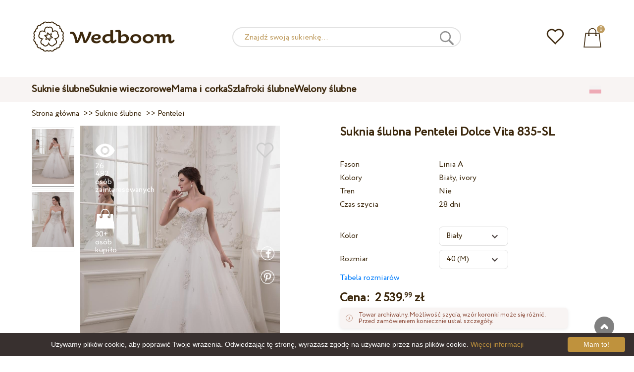

--- FILE ---
content_type: text/html; charset=UTF-8
request_url: https://wedboom.pl/wedding-dresses/dolce-vita-835-sl
body_size: 12006
content:
<!DOCTYPE html><html lang="pl"><head><title>Suknia ślubna Pentelei Dolce Vita 835-SL – Wedboom.PL – Sklep internetowy sukien</title><meta http-equiv="Content-Type" content="text/html; charset=UTF-8"><meta name="description" content="Kupić Suknia ślubna Pentelei Dolce Vita 835-SL z dostawą . Cena 2 539.99 zł"><meta name="keywords" content="Dolce Vita, 835-SL"><meta name="viewport" content="width=device-width, initial-scale=1"><meta name="theme-color" content="#be9b5e"><link rel="icon" href="/favicon.ico" type="image/x-icon"><link rel="stylesheet" href="https://i.wdb.im/assets/css/normalize.min.css"><link rel="stylesheet" href="https://i.wdb.im/assets/css/style.min.css" media="screen"><head prefix= "og: http://ogp.me/ns# fb: http://ogp.me/ns/fb# product: http://ogp.me/ns/product#"><meta property="og:type" content="og:product" /><meta property="og:title" content="Suknia ślubna Pentelei Dolce Vita 835-SL – Wedboom.PL – Sklep internetowy sukien" /><meta property="og:image" content="https://i.wdb.im/products/835-SL_1.800x1200.jpg" /><meta property="og:url" content="https://wedboom.pl/wedding-dresses/dolce-vita-835-sl" /><meta property="product:price:amount" content="2539.99"/><meta property="product:price:currency" content="PLN"/><link rel="alternate" href="https://wedboom.ua/ru/wedding-dresses/dolce-vita-835-sl" hreflang="ru-UA"><link rel="alternate" href="https://wedboom.ua/uk/wedding-dresses/dolce-vita-835-sl" hreflang="uk-UA"><link rel="alternate" href="https://wedboom.md/ru/wedding-dresses/dolce-vita-835-sl" hreflang="ru-MD"><link rel="alternate" href="https://wedboom.md/ro/wedding-dresses/dolce-vita-835-sl" hreflang="ro-MD"><link rel="alternate" href="https://wedboom.kz/ru/wedding-dresses/dolce-vita-835-sl" hreflang="ru-KZ"><link rel="alternate" href="https://wedboom.kz/kk/wedding-dresses/dolce-vita-835-sl" hreflang="kk-KZ"><link rel="alternate" href="https://wedboom.pl/wedding-dresses/dolce-vita-835-sl" hreflang="pl-PL"><link rel="alternate" href="https://wedboom.cz/wedding-dresses/dolce-vita-835-sl" hreflang="cs-CZ"><link rel="alternate" href="https://wedboom.de/wedding-dresses/dolce-vita-835-sl" hreflang="de-DE"><link rel="alternate" href="https://wedboom.at/wedding-dresses/dolce-vita-835-sl" hreflang="de-AT"><link rel="alternate" href="https://wedboom.be/fr/wedding-dresses/dolce-vita-835-sl" hreflang="fr-BE"><link rel="alternate" href="https://wedboom.be/nl/wedding-dresses/dolce-vita-835-sl" hreflang="nl-BE"><link rel="alternate" href="https://wedboom.fr/wedding-dresses/dolce-vita-835-sl" hreflang="fr-FR"><link rel="alternate" href="https://wedboom.it/wedding-dresses/dolce-vita-835-sl" hreflang="it-IT"><link rel="alternate" href="https://wedboom.nl/wedding-dresses/dolce-vita-835-sl" hreflang="nl-NL"><link rel="alternate" href="https://wedboom.ro/wedding-dresses/dolce-vita-835-sl" hreflang="ro-RO"><link rel="alternate" href="https://wedboom.ch/de/wedding-dresses/dolce-vita-835-sl" hreflang="de-CH"><link rel="alternate" href="https://wedboom.ch/fr/wedding-dresses/dolce-vita-835-sl" hreflang="fr-CH"><link rel="alternate" href="https://wedboom.ch/it/wedding-dresses/dolce-vita-835-sl" hreflang="it-CH"><link rel="alternate" href="https://wedboom.co.uk/wedding-dresses/dolce-vita-835-sl" hreflang="en-GB"><link rel="alternate" href="https://wedboom.eu/ru/wedding-dresses/dolce-vita-835-sl" hreflang="ru"><link rel="alternate" href="https://wedboom.eu/en/wedding-dresses/dolce-vita-835-sl" hreflang="en"><link rel="alternate" href="https://wedboom.eu/sk/wedding-dresses/dolce-vita-835-sl" hreflang="sk-SK"><link rel="alternate" href="https://wedboom.eu/hu/wedding-dresses/dolce-vita-835-sl" hreflang="hu-HU"><link rel="alternate" href="https://wedboom.eu/bg/wedding-dresses/dolce-vita-835-sl" hreflang="bg-BG"><link rel="alternate" href="https://wedboom.eu/da/wedding-dresses/dolce-vita-835-sl" hreflang="da-DK"><link rel="alternate" href="https://wedboom.eu/lv/wedding-dresses/dolce-vita-835-sl" hreflang="lv-LV"><link rel="alternate" href="https://wedboom.eu/lt/wedding-dresses/dolce-vita-835-sl" hreflang="lt-LT"><link rel="alternate" href="https://wedboom.eu/et/wedding-dresses/dolce-vita-835-sl" hreflang="et-EE"><link rel="alternate" href="https://wedboom.eu/sv/wedding-dresses/dolce-vita-835-sl" hreflang="sv-SE"><link rel="alternate" href="https://wedboom.eu/nn/wedding-dresses/dolce-vita-835-sl" hreflang="nn-NO"><link rel="alternate" href="https://wedboom.eu/fi/wedding-dresses/dolce-vita-835-sl" hreflang="fi-FI"><link rel="alternate" href="https://wedboom.eu/pt/wedding-dresses/dolce-vita-835-sl" hreflang="pt-PT"><link rel="alternate" href="https://wedboom.eu/sr/wedding-dresses/dolce-vita-835-sl" hreflang="sr-RS"><link rel="alternate" href="https://wedboom.eu/sl/wedding-dresses/dolce-vita-835-sl" hreflang="sl-SI"><link rel="alternate" href="https://wedboom.eu/hr/wedding-dresses/dolce-vita-835-sl" hreflang="hr-HR"><link rel="alternate" href="https://wedboom.eu/el/wedding-dresses/dolce-vita-835-sl" hreflang="el-GR"><link rel="alternate" href="https://wedboom.net/wedding-dresses/dolce-vita-835-sl" hreflang="x-default"><link rel="canonical" href="https://wedboom.pl/wedding-dresses/dolce-vita-835-sl" /><link href="https://i.wdb.im/assets/scripts/magiczoomplus/magiczoomplus.css" rel="stylesheet" media="screen"><link href="https://i.wdb.im/assets/scripts/magicscroll/magicscroll.css" rel="stylesheet" media="screen"><link href="https://i.wdb.im/assets/css/mmenu.css" type="text/css" rel="stylesheet"><link href="https://i.wdb.im/assets/css/jquery-ui.min.css" rel="stylesheet" type="text/css"><script src="https://i.wdb.im/assets/js/jquery-1.8.3.min.js"></script><script src="https://i.wdb.im/assets/js/jquery-ui.min.js"></script><script async src='https://www.google.com/recaptcha/api.js'></script><script src="https://i.wdb.im/assets/js/ajax-cart.js"></script><script async src="https://i.wdb.im/assets/js/product-to-session.js"></script><script src="https://i.wdb.im/assets/js/jquery.autocomplete-min.js"></script><script src="https://i.wdb.im/assets/scripts/magiczoomplus/magiczoomplus.js"></script><script src="https://i.wdb.im/assets/scripts/magicscroll/magicscroll.js"></script><script src="https://i.wdb.im/assets/js/mmenu.js"></script><script>	
$(function() {
	$(".input_search").autocomplete({
 serviceUrl:'/ajax/search_products_pl.php',
 minChars:1,
 noCache: false, 
 onSelect:
 function(suggestion){
 $(".input_search").closest('form').submit();
 },
 formatResult:
 function(suggestion, currentValue){
 var reEscape = new RegExp('(\\' + ['/', '.', '*', '+', '?', '|', '(', ')', '[', ']', '{', '}', '\\'].join('|\\') + ')', 'g');
 var pattern = '(' + currentValue.replace(reEscape, '\\$1') + ')';
 return (suggestion.data.image?"<img src='"+suggestion.data.image+"'> ":'') + suggestion.value.replace(new RegExp(pattern, 'gi'), '<strong>$1<\/strong>')+(suggestion.data.price_pln?" <span>"+suggestion.data.price_pln+" zł</span>":'');
 }	
	});
});
$(function() {
	$(".input_search_mob").autocomplete({
 serviceUrl:'/ajax/search_products_pl.php',
 minChars:1,
 noCache: false, 
 onSelect:
 function(suggestion){
 $(".input_search_mob").closest('form').submit();
 },
 formatResult:
 function(suggestion, currentValue){
 var reEscape = new RegExp('(\\' + ['/', '.', '*', '+', '?', '|', '(', ')', '[', ']', '{', '}', '\\'].join('|\\') + ')', 'g');
 var pattern = '(' + currentValue.replace(reEscape, '\\$1') + ')';
 return (suggestion.data.image?"<img src='"+suggestion.data.image+"'> ":'') + suggestion.value.replace(new RegExp(pattern, 'gi'), '<strong>$1<\/strong>')+(suggestion.data.price_pln?" <span>"+suggestion.data.price_pln+" zł</span>":'');
 }	
	});
});
</script><script async src="https://www.googletagmanager.com/gtag/js?id=UA-52203008-1"></script><script>
 window.dataLayer = window.dataLayer || [];
 function gtag(){dataLayer.push(arguments);}
 gtag('js', new Date());
 gtag('config', 'UA-52203008-1');
	</script><script>
 var _gaq = _gaq || [];
 _gaq.push(['_setAccount', 'UA-52203008-1']);
 _gaq.push(['_setDomainName', 'wedboom.pl']);
 _gaq.push(['_trackPageview']);
 (function() {
 var ga = document.createElement('script'); ga.type = 'text/javascript'; ga.async = true;
 ga.src = ('https:' == document.location.protocol ? 'https://ssl' : 'http://www') + '.google-analytics.com/ga.js';
 var s = document.getElementsByTagName('script')[0]; s.parentNode.insertBefore(ga, s);
 })();
	</script><script>(function(w,d,s,l,i){w[l]=w[l]||[];w[l].push({'gtm.start':
new Date().getTime(),event:'gtm.js'});var f=d.getElementsByTagName(s)[0],
j=d.createElement(s),dl=l!='dataLayer'?'&l='+l:'';j.async=true;j.src=
'https://www.googletagmanager.com/gtm.js?id='+i+dl;f.parentNode.insertBefore(j,f);
})(window,document,'script','dataLayer','GTM-{$version->google_gmt|escape}');</script><script>
 !function(f,b,e,v,n,t,s)
 {if(f.fbq)return;n=f.fbq=function(){n.callMethod?
 n.callMethod.apply(n,arguments):n.queue.push(arguments)};
 if(!f._fbq)f._fbq=n;n.push=n;n.loaded=!0;n.version='2.0';
 n.queue=[];t=b.createElement(e);t.async=!0;
 t.src=v;s=b.getElementsByTagName(e)[0];
 s.parentNode.insertBefore(t,s)}(window, document,'script',
 'https://connect.facebook.net/en_US/fbevents.js');
 fbq('init', '677481419402271'); 
 fbq('init', '522110781871867');
 fbq('track', 'PageView');
</script><script type='application/ld+json'>{"@context":"https://schema.org","@type":"Organization","url":"https://wedboom.eu/","sameAs":["https://www.facebook.com/wedboom","https://www.instagram.com/wedboomstore/"],"@id":"https://wedbooom.eu/#organization","name":"Wedboom","logo":"{$settings->cdn1}/images/logo.png"}</script><script>
document.addEventListener(
"DOMContentLoaded", () => {
new Mmenu( "#my-menu", {
navbar: {
title: "Wedboom.PL – Sklep internetowy sukien"
}
});
}
);
</script><script>
$(document).ready(function(){
$(window).scroll(function(){
if ($(this).scrollTop() > 100) {
$('.scrollup').fadeIn();
} else {
$('.scrollup').fadeOut();
}
});
$('.scrollup').click(function(){
$("html, body").animate({ scrollTop: 0 }, 600);
return false;
});
});
</script><script type="application/ld+json">
{
 "@context": "https://schema.org/",
 "@type": "Product",
 "productID":"7468",
 "name": "Suknia ślubna Pentelei Dolce Vita 835-SL",
 "image": ["https://i.wdb.im/products/835-SL_1.2000x3000w.jpg","https://i.wdb.im/products/835-SL_2.2000x3000w.jpg"], 
 "description": "Suknia ślubna Pentelei Dolce Vita 835-SL",
 "sku": "dolce-vita-835-sl",
 "mpn": "dolce-vita-835-sl",
 "brand": {
 "@type": "Thing",
 "name": "Pentelei"
 },
 "offers": {
 "@type": "Offer",
 "url": "https://wedboom.pl/wedding-dresses/dolce-vita-835-sl",
 "priceCurrency": "PLN",
 "price": "2539.99",
 "priceValidUntil": "2026-01-28",
 "itemCondition": "New",
 "availability": "http://schema.org/InStock",
 "seller": {
 "@type": "Organization",
 "name": "Wedboom"
 }
 }
}
</script><script>
fbq('track', 'ViewContent', {
 content_name: 'Suknia ślubna Pentelei Dolce Vita 835-SL',
 content_ids: ['7468'],
 content_type: 'product',
 product_catalog_id: '1225553837568227',
 value: '2539.99',
 currency: 'PLN'
});
</script><script async id="cookieinfo" src="https://i.wdb.im/assets/js/cookieinfo.min.js" data-bg="#38302f" data-fg="#FFFFFF" data-divlinkbg="#bf923d" data-link="#bf923d" data-divlink="#FFFFFF" data-cookie="CookieInfoScript" data-message="Używamy plików cookie, aby poprawić Twoje wrażenia. Odwiedzając tę stronę, wyrażasz zgodę na używanie przez nas plików cookie." data-linkmsg="Więcej informacji" data-close-text="Mam to!"></script></head><body><noscript><img height="1" width="1" alt="" style="display:none" src="https://www.facebook.com/tr?id=677481419402271&ev=PageView&noscript=1" /></noscript><noscript><img height="1" width="1" alt="" style="display:none" src="https://www.facebook.com/tr?id=522110781871867&ev=PageView&noscript=1" /></noscript><script>
$(window).scroll(function() {
var height = $(window).scrollTop();
if(height > 130){
$("#header-fixed").slideDown(100);
} else{
$("#header-fixed").slideUp(100);
}
});
</script><div id="header-fixed"><div id="catalog-menu-container-fix"><div id="fixed-catalog"><ul><li><a href="/wedding-dresses/">Suknie ślubne</a></li><li><a href="/evening-dresses/">Suknie wieczorowe</a></li><li><a href="/family-look/">Mama i corka</a></li><li><a href="/boudoir-dresses/">Szlafroki ślubne</a></li><li><a href="/bridal-veils/">Welony ślubne</a></li></ul></div><div id="fixed-informer"><div class="wishlist_informer"><a href="/wishlist/"><div class="whishlist-informer-off"></div></a></div><div class="cart_informer"><script>
$(document).ready(function(){
 $(".show-cart").click(function(){
 $("#header-fixed > .cart_informer > .data").show();
 $("#header > .cart_informer > .data").show();
 $("#header-mob > .cart_informer > .data").show();
 });
 $(".close-cart").click(function(){
 $("#header-fixed > .cart_informer > .data").hide();
 $("#header > .cart_informer > .data").hide();
 $("#header-mob > .cart_informer > .data").hide();
 });
});
</script><script>
function positionCartModal() {
 const modal = document.querySelector('.modal-cart');
 if (!modal) return;
 const modalHeight = modal.offsetHeight;
 const screenHeight = window.innerHeight;
 if (modalHeight < screenHeight * 0.9) { modal.style.top = '50%'; modal.style.transform = 'translate(-50%, -50%)'; } else { modal.style.top = '5%'; modal.style.transform = 'translateX(-50%)'; } } window.addEventListener('load', positionCartModal); window.addEventListener('resize', positionCartModal); </script><div class="cart-informer-off"></div><span class="informer-items informer-items-full">0</span></a></div><div id="modal_cart" class="modal data" style="display:none"><div class="modal-cart"><div class="close-cart"><a href="#"><img src="https://i.wdb.im/images/close-b.png" alt="Zamknij" title="Zamknij"></a></div><h4>Koszyk</h4><span>Przykro nam, Twój koszyk jest pusty</span></div></div></div></div></div></div><div id="header"><div id="logo"><a href="/"><img src="https://i.wdb.im/images/logo.png" alt="Wedboom.PL" title="Wedboom.PL"></a></div><div id="search"><form action="/search"><input class="input_search" type="text" name="keyword" value="" placeholder="Znajdź swoją sukienkę..."/><input type="hidden" name="lang" value="pl"><input type="image" src="[data-uri]" alt="Szukaj towar" title="Szukaj towar"></form></div><div class="wishlist_informer"><a href="/wishlist/"><div class="whishlist-informer-off"></div></a></div><div class="cart_informer"><script>
$(document).ready(function(){
 $(".show-cart").click(function(){
 $("#header-fixed > .cart_informer > .data").show();
 $("#header > .cart_informer > .data").show();
 $("#header-mob > .cart_informer > .data").show();
 });
 $(".close-cart").click(function(){
 $("#header-fixed > .cart_informer > .data").hide();
 $("#header > .cart_informer > .data").hide();
 $("#header-mob > .cart_informer > .data").hide();
 });
});
</script><script>
function positionCartModal() {
 const modal = document.querySelector('.modal-cart');
 if (!modal) return;
 const modalHeight = modal.offsetHeight;
 const screenHeight = window.innerHeight;
 if (modalHeight < screenHeight * 0.9) { modal.style.top = '50%'; modal.style.transform = 'translate(-50%, -50%)'; } else { modal.style.top = '5%'; modal.style.transform = 'translateX(-50%)'; } } window.addEventListener('load', positionCartModal); window.addEventListener('resize', positionCartModal); </script><div class="cart-informer-off"></div><span class="informer-items informer-items-full">0</span></a></div><div id="modal_cart" class="modal data" style="display:none"><div class="modal-cart"><div class="close-cart"><a href="#"><img src="https://i.wdb.im/images/close-b.png" alt="Zamknij" title="Zamknij"></a></div><h4>Koszyk</h4><span>Przykro nam, Twój koszyk jest pusty</span></div></div></div></div><div id="header-mob"><div id="menu"><a href="#my-menu"></a></div><div id="search-mob-h"><a href="#"></a></div><div id="logo-mob"><a href="/"></a></div><div class="wishlist_informer"><a href="/wishlist/"><div class="whishlist-informer-off"></div></a></div><div class="cart_informer"><script>
$(document).ready(function(){
 $(".show-cart").click(function(){
 $("#header-fixed > .cart_informer > .data").show();
 $("#header > .cart_informer > .data").show();
 $("#header-mob > .cart_informer > .data").show();
 });
 $(".close-cart").click(function(){
 $("#header-fixed > .cart_informer > .data").hide();
 $("#header > .cart_informer > .data").hide();
 $("#header-mob > .cart_informer > .data").hide();
 });
});
</script><script>
function positionCartModal() {
 const modal = document.querySelector('.modal-cart');
 if (!modal) return;
 const modalHeight = modal.offsetHeight;
 const screenHeight = window.innerHeight;
 if (modalHeight < screenHeight * 0.9) { modal.style.top = '50%'; modal.style.transform = 'translate(-50%, -50%)'; } else { modal.style.top = '5%'; modal.style.transform = 'translateX(-50%)'; } } window.addEventListener('load', positionCartModal); window.addEventListener('resize', positionCartModal); </script><div class="cart-informer-off"></div><span class="informer-items informer-items-full">0</span></a></div><div id="modal_cart" class="modal data" style="display:none"><div class="modal-cart"><div class="close-cart"><a href="#"><img src="https://i.wdb.im/images/close-b.png" alt="Zamknij" title="Zamknij"></a></div><h4>Koszyk</h4><span>Przykro nam, Twój koszyk jest pusty</span></div></div></div></div><div id="modal-search" class="modal"><script>
$(document).ready(function(){
 $("#hide-search").click(function(){
 $("#search-mob").hide();
 $("#modal-search").hide();
 MagicSlideshow.play('slideshow-1');
 });
 $("#search-mob-h").click(function(){
 $("#search-mob").show();
 $("#modal-search").show();
 MagicSlideshow.pause('slideshow-1');
 });	
});
</script><div id="search-mob"><img id="hide-search" src="https://i.wdb.im/images/px.png" alt="Zamknij"><form action="/search"><input class="input_search_mob" type="text" name="keyword" value="" placeholder="Znajdź swoją sukienkę..."/><input type="hidden" name="lang" value="pl"><input type="image" src="[data-uri]" alt="Szukaj towar" title="Szukaj towar"></form></div></div><script>
	window.onscroll = function() {myFunction()};
	var header = document.getElementById("header-mob");
	var sticky = header.offsetTop;
	function myFunction() {
 if (window.pageYOffset > sticky) {
 header.classList.add("sticky");
 } else {
 header.classList.remove("sticky");
 }
	}	
	</script><div id="catalog-menu"><div id="catalog-menu-container"><ul><li><a href="/wedding-dresses/">Suknie ślubne</a></li><li><a href="/evening-dresses/">Suknie wieczorowe</a></li><li><a href="/family-look/">Mama i corka</a></li><li><a href="/boudoir-dresses/">Szlafroki ślubne</a></li><li><a href="/bridal-veils/">Welony ślubne</a></li></ul><div id="versions"><div id="langs"></div><div id="flags"><a href="#" onclick="document.getElementById('international').style.display='block';MagicSlideshow.pause('slideshow-1');return false;"><img class="pl flag" src="https://i.wdb.im/images/px.png" alt=""></a></div></div></div></div><div id="international" class="modal" style="display:none"><div class="modal-vers"><div id="close-lang"><a href="#" onclick="document.getElementById('international').style.display='none';return false;"><img src="[data-uri]" alt="Zamknij" title="Zamknij"></a></div><div class="international"><ul class="in-1"><li class="at"><a href="https://wedboom.at/wedding-dresses/dolce-vita-835-sl" rel="nofollow">Österreich<span class="language">(Austria)</span></a><li class="be"><a href="https://wedboom.be/wedding-dresses/dolce-vita-835-sl" rel="nofollow">Belgique<span class="language">(Belgium)</span></a><li class="bg"><a href="https://wedboom.eu/bg/wedding-dresses/dolce-vita-835-sl" rel="nofollow">България<span class="language">(Bulgaria)</span></a></li><li class="hr"><a href="https://wedboom.eu/hr/wedding-dresses/dolce-vita-835-sl" rel="nofollow">Hrvatska<span class="language">(Croatia)</span></a></li><li class="cz"><a href="https://wedboom.cz/wedding-dresses/dolce-vita-835-sl" rel="nofollow">Česko<span class="language">(Czechia)</span></a><li class="da"><a href="https://wedboom.eu/da/wedding-dresses/dolce-vita-835-sl" rel="nofollow">Danmark<span class="language">(Denmark)</span></a></li><li class="et"><a href="https://wedboom.eu/et/wedding-dresses/dolce-vita-835-sl" rel="nofollow">Eesti<span class="language">(Estonia)</span></a></li><li class="fi"><a href="https://wedboom.eu/fi/wedding-dresses/dolce-vita-835-sl" rel="nofollow">Suomi<span class="language">(Finland)</span></a></li><li class="fr"><a href="https://wedboom.fr/wedding-dresses/dolce-vita-835-sl" rel="nofollow">France<span class="language">(France)</span></a><li class="de"><a href="https://wedboom.de/wedding-dresses/dolce-vita-835-sl" rel="nofollow">Deutschland<span class="language">(Germany)</span></a><li class="el"><a href="https://wedboom.eu/el/wedding-dresses/dolce-vita-835-sl" rel="nofollow">Ελλάδα<span class="language">(Greece)</span></a></li></ul><ul class="in-2"><li class="hu"><a href="https://wedboom.eu/hu/wedding-dresses/dolce-vita-835-sl" rel="nofollow">Magyarország<span class="language">(Hungary)</span></a></li><li class="it"><a href="https://wedboom.it/wedding-dresses/dolce-vita-835-sl" rel="nofollow">Italia<span class="language">(Italy)</span></a><li class="kz"><a href="https://wedboom.kz/kk/wedding-dresses/dolce-vita-835-sl" rel="nofollow">Қазақстан<span class="language">(Kazakhstan)</span></a><li class="lv"><a href="https://wedboom.eu/lv/wedding-dresses/dolce-vita-835-sl" rel="nofollow">Latvija<span class="language">(Latvia)</span></a></li><li class="lt"><a href="https://wedboom.eu/lt/wedding-dresses/dolce-vita-835-sl" rel="nofollow">Lietuva<span class="language">(Lithuania)</span></a></li><li class="md"><a href="https://wedboom.md/ro/wedding-dresses/dolce-vita-835-sl" rel="nofollow">Moldova<span class="language">(Moldova)</span></a><li class="nl"><a href="https://wedboom.nl/wedding-dresses/dolce-vita-835-sl" rel="nofollow">Nederland<span class="language">(Netherlands)</span></a><li class="nn"><a href="https://wedboom.eu/nn/wedding-dresses/dolce-vita-835-sl" rel="nofollow">Noreg<span class="language">(Norway)</span></a></li><li class="pl"><a href="https://wedboom.pl/wedding-dresses/dolce-vita-835-sl" rel="nofollow">Polska<span class="language">(Poland)</span></a><li class="pt"><a href="https://wedboom.eu/pt/wedding-dresses/dolce-vita-835-sl" rel="nofollow">Portugal<span class="language">(Portugal)</span></a></li><li class="ro"><a href="https://wedboom.ro/wedding-dresses/dolce-vita-835-sl" rel="nofollow">România<span class="language">(Romania)</span></a></ul><ul class="in-3"><li class="sr"><a href="https://wedboom.eu/sr/wedding-dresses/dolce-vita-835-sl" rel="nofollow">Србија<span class="language">(Serbia)</span></a></li><li class="sk"><a href="https://wedboom.eu/sk/wedding-dresses/dolce-vita-835-sl" rel="nofollow">Slovensko<span class="language">(Slovakia)</span></a></li><li class="sl"><a href="https://wedboom.eu/sl/wedding-dresses/dolce-vita-835-sl" rel="nofollow">Slovenija<span class="language">(Slovenia)</span></a></li><li class="es"><a href="https://wedboom.es/wedding-dresses/dolce-vita-835-sl" rel="nofollow">España<span class="language">(Spain)</span></a><li class="sv"><a href="https://wedboom.eu/sv/wedding-dresses/dolce-vita-835-sl" rel="nofollow">Sverige<span class="language">(Sweden)</span></a></li><li class="ch"><a href="https://wedboom.ch/de/wedding-dresses/dolce-vita-835-sl" rel="nofollow">Schweiz<span class="language">(Switzerland)</span></a><li class="ua"><a href="https://wedboom.ua/uk/wedding-dresses/dolce-vita-835-sl" rel="nofollow">Україна<span class="language">(Ukraine)</span></a><li class="uk"><a href="https://wedboom.co.uk/wedding-dresses/dolce-vita-835-sl" rel="nofollow">United Kingdom<span class="language">(UK)</span></a><li class="eu"><a href="https://wedboom.eu/en/wedding-dresses/dolce-vita-835-sl" rel="nofollow">Europe<span class="language">(English)</span></a><li class="net"><a href="https://wedboom.net/wedding-dresses/dolce-vita-835-sl" rel="nofollow">International<span class="language">(English)</span></a></ul></div></div></div><script>
document.addEventListener('click', function (event) {
 const modal = event.target.closest('.modal');
 if (!modal) return;
 if (!event.target.closest('.modal-cart, .modal-vers, .modal-pay, .modal-sizes, #search-mob, #filter_block')) {
 modal.style.display = 'none';
 }
});
</script><div id="content"><script>
$(document).ready(function() {
 $('.share').click(function(e) {
 e.preventDefault();
 window.open($(this).attr('href'), 'fbShareWindow', 'height=450, width=550, top=' + ($(window).height() / 2 - 275) + ', left=' + ($(window).width() / 2 - 225) + ', toolbar=0, location=0, menubar=0, directories=0, scrollbars=0');
 return false;
 });
});
</script><script>
$(document).ready(function() {
$('.linkPinIt').click(function() {
 var url = $(this).attr('href');
 var media = $(this).attr('data-image');
 var desc = $(this).attr('data-desc');
 window.open("//www.pinterest.com/pin/create/button/"+
 "?url="+url+
 "&media="+media+
 "&description="+desc,"_blank", "toolbar=no, scrollbars=no, resizable=no, top=0, right=0, width=750, height=320");
 return false;
	});
});
$(window).scroll(function() {
var height = $(window).scrollTop();
if(height > 850){
$("#floating-add-to-cart").slideDown(100);
} else{
$("#floating-add-to-cart").slideUp(100);
}
});
</script><div class="content-container"><div id="path" xmlns:v="https://rdf.data-vocabulary.org/#"><a href="/" property="v:url" title="Wedboom.PL – Sklep internetowy sukien"><span typeof="v:Breadcrumb" property="v:title">Strona główna</span></a>&nbsp; >>&nbsp;<a href="/wedding-dresses/" property="v:url" class="item_link" title="Suknie ślubne"><span typeof="v:Breadcrumb" property="v:title">Suknie ślubne</span></a>
&nbsp;>>&nbsp;<a href="/wedding-dresses/pentelei/" property="v:url" class="item_link"><span typeof="v:Breadcrumb" property="v:title">Pentelei</span></a></div><div id="product-images"><div class="MagicScroll mcs-border" data-options="orientation: vertical; items: 4; arrows: inside; loop: off;"><a data-zoom-id="zoom-pictures" href="https://i.wdb.im/products/835-SL_1.2000x3000w.jpg" data-image="https://i.wdb.im/products/835-SL_1.800x1200.jpg"><img src="https://i.wdb.im/products/835-SL_1.800x1200.jpg" alt="Свадебное платье Pentelei Dolce Vita 835-SL"></a><a data-zoom-id="zoom-pictures" href="https://i.wdb.im/products/835-SL_2.2000x3000w.jpg" data-image="https://i.wdb.im/products/835-SL_2.800x1200.jpg"><img src="https://i.wdb.im/products/835-SL_2.800x1200.jpg" alt="Свадебное платье Pentelei Dolce Vita 835-SL"></a></div><div class="MagicImage "><a data-options="zoomWidth:600px; zoomHeight:450px ;zoomDistance: 100px; textHoverZoomHint: Najedź myszą na obraz, aby go powiększyć;textExpandHint: Kliknij obraz, aby go powiększyć; textClickZoomHint: Dotknij dwukrotnie, aby powiększyć" href="https://i.wdb.im/products/835-SL_1.2000x3000w.jpg" class="MagicZoomPlus" id="zoom-pictures"><img class="list" src="https://i.wdb.im/products/835-SL_1.800x1200.jpg" title="Suknia ślubna Pentelei Dolce Vita 835-SL" alt="Suknia ślubna Pentelei Dolce Vita 835-SL"></a><div class="hover-product"><div class="product-wish"><a href="/wishlist?id=7468" class="addps" id="addToWishListButton" data-id='7468' data-key='wishlist' data-informer='1' data-result-text='<img src="https://i.wdb.im/design/wedboom/images/heart-on.png">'><img src="https://i.wdb.im/design/wedboom/images/heart-off.png" title="Dodaj do listy życzeń"></a><script>
 var a = document.getElementById('addToWishListButton');
 a.addEventListener(
 'click', 
 function() { 
	fbq('track', 'AddToWishlist', {
 content_ids: ['7468'],
 content_type: 'product',
 product_catalog_id: '1225553837568227',
 value: '2539.99',
 currency: 'PLN' 
	}); 
	_gaq.push(['_trackEvent', '[Page Type]', 'Add to Wishlist', '[Suknia ślubna Pentelei Dolce Vita 835-SL]']); 
 },
 false
 );
</script></div><div class="product-views"><img src="https://i.wdb.im/images/px.png" alt="osób zainteresowanych">
26 482 osób zainteresowanych
</div><div class="product-bought"><img src="https://i.wdb.im/images/px.png" alt="osób kupiło">
30+ osób kupiło
</div><div class="product-share-pt"><a href="https://wedboom.pl/wedding-dresses/dolce-vita-835-sl" data-image="https://i.wdb.im/products/835-SL_1.800x1200.jpg" data-desc="Suknia ślubna Pentelei Dolce Vita 835-SL - Wedboom.PL" class="linkPinIt"><img alt="" src="https://i.wdb.im/images/px.png"></a></div><div class="product-share-fb"><a href="https://www.facebook.com/sharer.php?u=https://wedboom.pl/wedding-dresses/dolce-vita-835-sl" class="share"><img alt="" src="https://i.wdb.im/images/px.png"></a></div></div></div></div><div id="product-cred"><h1>Suknia ślubna Pentelei Dolce Vita 835-SL</h1><form id="cart" action="cart" method="get"><ul class="product-features"><li><label>Fason</label><span>Linia A</span></li><li><label>Kolory</label><span>Biały, ivory</span></li><li><label>Tren</label><span>Nie</span></li><li><label>Czas szycia</label><span>28 dni</span></li><li><span>&nbsp;</span></li><li><label>Kolor</label><span><select name="variant" id="colors" class="var-select"><option value="47377">
 Biały&nbsp;
 </option><option value="47378">
 Ivory&nbsp;
 </option></select></span></li><li><label>Rozmiar</label><span><select name="size" id="sizes" class="var-select"><option value="34">34 (XS)</option><option value="36">36 (S)</option><option value="38">38 (S)</option><option value="40" selected>40 (M)</option><option value="42">42 (M)</option><option value="44">44 (L)</option><option value="46">46 (L)</option><option value="no">indywidualne</option></select></span><select id="compute_select"><option id="compute_option">&nbsp;</option></select><script> 
 $(document).ready(function() {
 $("#compute_option").html($('#sizes option:selected').text()); 
 $("#sizes").width($("#compute_select").width()); 
 $('#sizes').change(function(){
 $("#compute_option").html($('#sizes option:selected').text()); 
 $(this).width($("#compute_select").width()); 
 });
 $("#compute_option").html($('#colors option:selected').text()); 
 $("#colors").width($("#compute_select").width()); 
 $('#colors').change(function(){
 $("#compute_option").html($('#colors option:selected').text()); 
 $(this).width($("#compute_select").width()); 
 }); 
 }); 
 </script><script>
 function setAccessType(anonymous) {
 var cell = document.getElementById('credentials');
 var elements = cell.getElementsByTagName('INPUT');
 for (var i = 0; i < elements.length; i++) { if (anonymous) { elements[i].setAttribute('disabled','disabled') } else { elements[i].removeAttribute('disabled') } } } </script><script>
 var select = document.getElementById('sizes'),
 onChange = function(event) {
 var shown = this.options[this.selectedIndex].value == 'no';
 document.getElementById('measurements').style.display = shown ? 'block' : 'none';
 };
 if (select.addEventListener) {
 select.addEventListener('change', onChange, false);
 } else {
 select.attachEvent('onchange', function() {
 onChange.apply(select, arguments);
 });
 }
 </script><table style="display:none;" id="measurements"><tr><td colspan="3"><label class="container">Nie jestem pewna swoich rozmiarów. Podam szczegóły przez telefon<input class="checkmark" onclick="setAccessType(this.checked)" type="checkbox" name="iam" /><span class="checkmark"></span></label></td></tr><tr id="credentials"><td><table><tr><td><b>Obwód klatki piersiowej:</b></td><td><input type="text" class="input_sizes" name="bust" maxlength="6" value="" /> см </td></tr><tr><td><b>Obwód pasa:</b></td><td><input type="text" class="input_sizes" name="waist" maxlength="6" value="" /> см </td></tr></table></td><td></td><td><table><tr><td><b>Obwód bioder:</b></td><td><input type="text" class="input_sizes" name="hip" maxlength="6" value="" /> см </td></tr><tr><td><b>Pod piersią:</b></td><td><input type="text" class="input_sizes" name="chest" maxlength="6" value="" /> см </td></tr></table></td></tr></table></li><li><a href="#" onclick="document.getElementById('si-zes').style.display='block';return false;">Tabela rozmiarów</a></li></ul><div id="si-zes" class="modal" style="display:none"><div class="modal-sizes"><div id="close-sizes"><a href="#" onclick="document.getElementById('si-zes').style.display='none';return false;"><img src="https://i.wdb.im/images/close-b.png" alt="Zamknij" title="Zamknij"></a></div><h4>Tabela rozmiarów</h4><div class="modal-si-zes"><table><tbody><tr><th>Rozmiar
</th><td>34 (XS)
</td><td>36 (S)
</td><td>38 (S)
</td><td>40 (M)
</td><td>42 (M)
</td><td>44 (L)
</td><td>46 (L)
</td></tr><tr><th>Obwód klatki piersiowej
</th><td>80
</td><td>84
</td><td>88
</td><td>92
</td><td>96
</td><td>100
</td><td>104
</td></tr><tr><th>Interwał
</th><td>78-82
</td><td>82-86
</td><td>86-90
</td><td>90-94
</td><td>94-98
</td><td>98-102
</td><td>102-107
</td></tr><tr><th>Obwód pasa
</th><td>60
</td><td>64
</td><td>68
</td><td>72
</td><td>76
</td><td>80
</td><td>84
</td></tr><tr><th>Interwał
</th><td>59-61
</td><td>63-65
</td><td>67-69
</td><td>71-73
</td><td>75-77
</td><td>79-81
</td><td>83-85
</td></tr><tr><th>Obwód bioder
</th><td>88
</td><td>92
</td><td>96
</td><td>100
</td><td>104
</td><td>108
</td><td>112
</td></tr><tr><th>Interwał
</th><td>86-90
</td><td>90-94
</td><td>94-98
</td><td>98-102
</td><td>102-106
</td><td>106-110
</td><td>110-115
</td></tr></tbody></table></div></div></div><div class="product-price">Cena:&nbsp;
 <span class="pric">2 539.<span class="cents">99</span> zł</span></div><div class="archive"><svg class="info-icon" viewBox="0 0 16 16" xmlns="http://www.w3.org/2000/svg"><path d="M8 16A8 8 0 108 0a8 8 0 000 16zm0-1A7 7 0 118 1a7 7 0 010 14z"/><path d="M8.93 6.588l-2.29.287-.082.38.45.083c.294.07.352.176.288.469l-.738 3.468c-.194.897.105 1.319.808 1.319.545 0 .876-.252.988-.598l.088-.416c.072-.33.04-.43-.288-.467l-.451-.083.082-.38 2.29-.287.082-.381-.451-.082c-.293-.07-.352-.176-.288-.468l.738-3.468c.194-.896-.105-1.319-.808-1.319-.545 0-.876.252-.988.598l-.088.416c-.072.33-.04.43.288.467l.451.083-.082.38z"/></svg> Towar archiwalny. Możliwość szycia, wzór koronki może się różnić. Przed zamówieniem koniecznie ustal szczegóły.
	</div><input type="submit" class="add-to-cart" id="addToCartButton" value="Kupić" data-result-text="Kupić"><script>
 var submit = document.getElementById('addToCartButton');
 submit.addEventListener(
 'click', 
 function() { 
 fbq('track', 'AddToCart', {
 content_ids: ['7468'],
 content_type: 'product',
 product_catalog_id: '1225553837568227',
 value: '2539.99',
 currency: 'PLN' 
 }); 
 _gaq.push(['_trackEvent', '[Page Type]', 'Add to Cart', '[Suknia ślubna Pentelei Dolce Vita 835-SL]']);
 },
 false
 );
</script><div id="floating-add-to-cart"><div id="floating-left"><div id="floating-price">Cena:&nbsp;<span class="pric">2 539.<span class="cents">99</span> zł</span></div></div><div id="floating-right"><input type="submit" class="add-to-cart" id="addToCartButtonF" value="Kupić" data-result-text="Kupić"><script>
var submitf = document.getElementById('addToCartButtonF');
submitf.addEventListener(
'click', 
function() { 
fbq('track', 'AddToCart', {
 content_ids: ['7468'],
 content_type: 'product',
 product_catalog_id: '1225553837568227',
 value: '2539.99',
 currency: 'PLN' 
}); 
_gaq.push(['_trackEvent', '[Page Type]', 'Add to Cart', '[Suknia ślubna Pentelei Dolce Vita 835-SL]']);
},
false
);
</script></div></div></form><ul class="product-features"><li><label>Kolekcja</label><span>Kolekcja 2015 roku</span></li><li><label>2w1</label><span>Nie</span></li><li><label>Marka</label><span><a href="/wedding-dresses/pentelei/">Pentelei</a></span></li></ul><hr><div id="product-buns-left"><img class="shipping" src="https://i.wdb.im/images/px.png" alt=""><span>Darmowa Dostawa</span><img class="warranty" src="https://i.wdb.im/images/px.png" alt=""><span>Gwarancja jakości</span></div><div id="product-buns-right"><img class="return" src="https://i.wdb.im/images/px.png" alt=""><span>14 dni na zwrot</span><img class="original" src="https://i.wdb.im/images/px.png" alt=""><span style="padding-top:15px;">Autentyk</span></div></div><script>
 $( function() {
 $( "#product-tabs" ).tabs();
 } );
 </script></div><div id="product-tabs-container"><div class="content-container"><div id="product-tabs"><ul><li><a href="#description">Opis</a></li><li><a href="#questions">Pytania - Odpowiedzi</a></li><li><a href="#reviews">Opinie</a></li></ul><div id="description"><div class="product_description"></div><ul class="features"><li><label>Fason</label><span>Linia A</span></li><li><label>Kolory</label><span>Biały, ivory</span></li><li><label>Tren</label><span>Nie</span></li><li><label>2w1</label><span>Nie</span></li><li><label>Czas szycia</label><span>28 dni</span></li><li><label>Marka</label><span><a href="/wedding-dresses/pentelei/">Pentelei</a>, Ukraina</span></li></ul></div><div id="questions"><div id="comments"><h4>Pytania / Odpowiedzi</h4><span>
 Bądź pierwszy i zadaj pytanie
	</span><form class="comment_form" id="add-comment" method="post"><h4>Zadaj pytanie</h4><textarea class="comment_textarea" id="comment_text" name="text" placeholder="&nbsp;Twoje pytanie"></textarea><input class="input_name" type="text" id="comment_name" name="name" value="" placeholder="&nbsp;&nbsp;&nbsp;Twoje imię" /><div class="g-recaptcha" data-sitekey="6LdrBiwUAAAAAKt95zkSyxbNANowh5eXmNhqb-FM"></div><input type="hidden" name="review" value="0" /><input type="hidden" name="city" value="" /><input class="add-to-cart" type="submit" name="comment" value="Wysłać" /></form></div></div><div id="reviews"><div id="comments-reviews"><h4>Opinie</h4><span>
 Będziemy wdzięczni za opuszczenie recenzji
	</span><form class="comment_form" id="add-review" method="post"><h4>Napisz recenzję</h4><textarea class="comment_textarea" id="feedback_text" name="text" placeholder="&nbsp;Twoja opinia"></textarea><input class="input_name" type="text" id="feedback_name" name="name" value="" placeholder="&nbsp;&nbsp;&nbsp;Twoje imię" /><input class="input_name" type="text" id="feedback_city" name="city" value="" placeholder="&nbsp;&nbsp;&nbsp;Twoje miasto" /><div class="g-recaptcha" data-sitekey="6LdrBiwUAAAAAKt95zkSyxbNANowh5eXmNhqb-FM"></div><input type="hidden" name="review" value="1" /><input class="add-to-cart" type="submit" name="comment" value="Wysłać" /></form></div></div></div></div></div><div id="product-collections"><div class="content-container"><div id="this-collection-hl"><h2>Suknie z tej kolekcji</h2><a href="/wedding-dresses/pentelei/">Wszystkie sukienki Pentelei</a></div><div class="MagicScroll" id="this-collection-items" data-options="pagination: true; items: 4; mode: animation; arrows: inside; loop: on"><a href="/wedding-dresses/pentelei-1800"><img src="https://i.wdb.im/products/1800_1.400x600.jpg" alt="Suknia ślubna Pentelei 1800"></a><a href="/wedding-dresses/pentelei-1801"><img src="https://i.wdb.im/products/1801_1.400x600.jpg" alt="Suknia ślubna Pentelei 1801"></a><a href="/wedding-dresses/pentelei-1802"><img src="https://i.wdb.im/products/1802_1.400x600.jpg" alt="Suknia ślubna Pentelei 1802"></a><a href="/wedding-dresses/pentelei-1803"><img src="https://i.wdb.im/products/1803_1.400x600.jpg" alt="Suknia ślubna Pentelei 1803"></a><a href="/wedding-dresses/pentelei-1804"><img src="https://i.wdb.im/products/1804_1.400x600.jpg" alt="Suknia ślubna Pentelei 1804"></a><a href="/wedding-dresses/pentelei-1805"><img src="https://i.wdb.im/products/1805_1.400x600.jpg" alt="Suknia ślubna Pentelei 1805"></a><a href="/wedding-dresses/pentelei-1806"><img src="https://i.wdb.im/products/1806_1.400x600.jpg" alt="Suknia ślubna Pentelei 1806"></a><a href="/wedding-dresses/pentelei-1807"><img src="https://i.wdb.im/products/1807_1.400x600.jpg" alt="Suknia ślubna Pentelei 1807"></a><a href="/wedding-dresses/pentelei-1808"><img src="https://i.wdb.im/products/1808_1.400x600.jpg" alt="Suknia ślubna Pentelei 1808"></a><a href="/wedding-dresses/pentelei-1809"><img src="https://i.wdb.im/products/1809_1.400x600.jpg" alt="Suknia ślubna Pentelei 1809"></a><a href="/wedding-dresses/pentelei-1810"><img src="https://i.wdb.im/products/1810_1.400x600.jpg" alt="Suknia ślubna Pentelei 1810"></a><a href="/wedding-dresses/pentelei-1811"><img src="https://i.wdb.im/products/1811_1_2.400x600.jpg" alt="Suknia ślubna Pentelei 1811"></a><a href="/wedding-dresses/pentelei-1812"><img src="https://i.wdb.im/products/1812_1_2.400x600.jpg" alt="Suknia ślubna Pentelei 1812"></a><a href="/wedding-dresses/pentelei-1813"><img src="https://i.wdb.im/products/1813_1_2.400x600.jpg" alt="Suknia ślubna Pentelei 1813"></a><a href="/wedding-dresses/pentelei-1814"><img src="https://i.wdb.im/products/1814_1_2.400x600.jpg" alt="Suknia ślubna Pentelei 1814"></a><a href="/wedding-dresses/pentelei-1815"><img src="https://i.wdb.im/products/1815_1_2.400x600.jpg" alt="Suknia ślubna Pentelei 1815"></a><a href="/wedding-dresses/pentelei-1816"><img src="https://i.wdb.im/products/1816_1_2.400x600.jpg" alt="Suknia ślubna Pentelei 1816"></a><a href="/wedding-dresses/pentelei-1817"><img src="https://i.wdb.im/products/1817_1_2.400x600.jpg" alt="Suknia ślubna Pentelei 1817"></a><a href="/wedding-dresses/pentelei-1818"><img src="https://i.wdb.im/products/1818_1_2.400x600.jpg" alt="Suknia ślubna Pentelei 1818"></a><a href="/wedding-dresses/pentelei-1819"><img src="https://i.wdb.im/products/1819_1_2.400x600.jpg" alt="Suknia ślubna Pentelei 1819"></a><a href="/wedding-dresses/pentelei-1820"><img src="https://i.wdb.im/products/1820_1.400x600.jpg" alt="Suknia ślubna Pentelei 1820"></a><a href="/wedding-dresses/pentelei-1821"><img src="https://i.wdb.im/products/1821_1.400x600.jpg" alt="Suknia ślubna Pentelei 1821"></a><a href="/wedding-dresses/pentelei-1822"><img src="https://i.wdb.im/products/1822_1.400x600.jpg" alt="Suknia ślubna Pentelei 1822"></a><a href="/wedding-dresses/pentelei-1823"><img src="https://i.wdb.im/products/1823_1_2.400x600.jpg" alt="Suknia ślubna Pentelei 1823"></a></div></div></div><div id="close-video"><img class="hide" src="https://i.wdb.im/images/px.png" alt="Zamknij"></div></div><div id="footer"><div id="left-footer"></div><div id="logo-footer"><a href="/"><img src="https://i.wdb.im/images/logo-footer.png" alt="Wedboom" title="Wedboom"></a><br /><span>&copy; 2014 - 2026, <a href="https://wedboom.pl/">Wedboom.PL</a>, Wszelkie prawa zastrzeżone.</span></div><div id="col-footer-1"><ul><li class="b">Informacje</li><li><a href="/help/" title="Pomoc">Pomoc</a></li><li><a href="/delivery/" title="Opłata i dostawa">Opłata i dostawa</a></li><li><a href="/return-policy/" title="Zwroty i refundacja">Zwroty i refundacja</a></li><li><a href="/public-offer/" title="Umowa oferty publicznej">Umowa oferty publicznej</a></li><li><a href="/privacy-policy/" title="Polityka prywatności">Polityka prywatności</a></li><li><a href="/sizes/" title="Rozmiary">Rozmiary</a></li></ul></div><div id="col-footer-2"><ul><li class="b">O nas</li><li><a href="/why-us/" title="Dlaczego my">Dlaczego my</a></li><li><a href="/reviews/" title="Opinie">Opinie</a></li><li><a href="/contacts/" title="Kontakty">Kontakty</a></li><li>&nbsp;</li></ul><div id="vers-mob"><a href="#" onclick="document.getElementById('international').style.display='block';return false;"><img class="flag pl" src="https://i.wdb.im/images/px.png" alt=""></a></div></div><div id="col-footer-3"></div><div id="social-footer"><a href="https://www.instagram.com/wedboomstore/" target="_blank"><img class="instagram-img" src="https://i.wdb.im/images/px.png" alt="Instagram" title="Instagram"></a><a href="https://www.facebook.com/wedboom/" target="_blank"><img class="facebook-img" src="https://i.wdb.im/images/px.png" alt="Facebook" title="Facebook"></a></div></div><nav id="my-menu"><ul><li class="b-m">Katalog</li><li class="l-m"><a href="/wedding-dresses/">Suknie ślubne</a></li><li class="l-m"><a href="/evening-dresses/">Suknie wieczorowe</a></li><li class="l-m"><a href="/family-look/">Mama i corka</a></li><li class="l-m"><a href="/boudoir-dresses/">Szlafroki ślubne</a></li><li class="l-m"><a href="/bridal-veils/">Welony ślubne</a></li><li class="b-m">Skontaktuj się z nami</li><li class="img-m1"><a href="https://m.me/wedboom/"><img class="messenger-img" src="https://i.wdb.im/images/px.png" alt="Messenger" title="Messenger"></a><a href="https://wdb.im/wa"><img class="whatsapp-img" src="https://i.wdb.im/images/px.png" alt="WhatsApp" title="WhatsApp"></a><a href="viber://pa?chatURI=wedboom"><img class="viber-img" src="https://i.wdb.im/images/px.png" alt="Viber" title="Viber"></a></li><li class="b-m">Śledź nas</li><li class="img-m2"><a href="https://www.instagram.com/wedboomstore/" target="_blank"><img class="instagram-img" src="https://i.wdb.im/images/px.png" alt="Instagram" title="Instagram"></a><a href="https://www.facebook.com/wedboom/" target="_blank"><img class="facebook-img" src="https://i.wdb.im/images/px.png" alt="Facebook" title="Facebook"></a></li></ul></nav><a href="#" class="scrollup">Do góry</a></body></html>

--- FILE ---
content_type: text/html; charset=utf-8
request_url: https://www.google.com/recaptcha/api2/anchor?ar=1&k=6LdrBiwUAAAAAKt95zkSyxbNANowh5eXmNhqb-FM&co=aHR0cHM6Ly93ZWRib29tLnBsOjQ0Mw..&hl=en&v=PoyoqOPhxBO7pBk68S4YbpHZ&size=normal&anchor-ms=20000&execute-ms=30000&cb=bebcepqhqytk
body_size: 49537
content:
<!DOCTYPE HTML><html dir="ltr" lang="en"><head><meta http-equiv="Content-Type" content="text/html; charset=UTF-8">
<meta http-equiv="X-UA-Compatible" content="IE=edge">
<title>reCAPTCHA</title>
<style type="text/css">
/* cyrillic-ext */
@font-face {
  font-family: 'Roboto';
  font-style: normal;
  font-weight: 400;
  font-stretch: 100%;
  src: url(//fonts.gstatic.com/s/roboto/v48/KFO7CnqEu92Fr1ME7kSn66aGLdTylUAMa3GUBHMdazTgWw.woff2) format('woff2');
  unicode-range: U+0460-052F, U+1C80-1C8A, U+20B4, U+2DE0-2DFF, U+A640-A69F, U+FE2E-FE2F;
}
/* cyrillic */
@font-face {
  font-family: 'Roboto';
  font-style: normal;
  font-weight: 400;
  font-stretch: 100%;
  src: url(//fonts.gstatic.com/s/roboto/v48/KFO7CnqEu92Fr1ME7kSn66aGLdTylUAMa3iUBHMdazTgWw.woff2) format('woff2');
  unicode-range: U+0301, U+0400-045F, U+0490-0491, U+04B0-04B1, U+2116;
}
/* greek-ext */
@font-face {
  font-family: 'Roboto';
  font-style: normal;
  font-weight: 400;
  font-stretch: 100%;
  src: url(//fonts.gstatic.com/s/roboto/v48/KFO7CnqEu92Fr1ME7kSn66aGLdTylUAMa3CUBHMdazTgWw.woff2) format('woff2');
  unicode-range: U+1F00-1FFF;
}
/* greek */
@font-face {
  font-family: 'Roboto';
  font-style: normal;
  font-weight: 400;
  font-stretch: 100%;
  src: url(//fonts.gstatic.com/s/roboto/v48/KFO7CnqEu92Fr1ME7kSn66aGLdTylUAMa3-UBHMdazTgWw.woff2) format('woff2');
  unicode-range: U+0370-0377, U+037A-037F, U+0384-038A, U+038C, U+038E-03A1, U+03A3-03FF;
}
/* math */
@font-face {
  font-family: 'Roboto';
  font-style: normal;
  font-weight: 400;
  font-stretch: 100%;
  src: url(//fonts.gstatic.com/s/roboto/v48/KFO7CnqEu92Fr1ME7kSn66aGLdTylUAMawCUBHMdazTgWw.woff2) format('woff2');
  unicode-range: U+0302-0303, U+0305, U+0307-0308, U+0310, U+0312, U+0315, U+031A, U+0326-0327, U+032C, U+032F-0330, U+0332-0333, U+0338, U+033A, U+0346, U+034D, U+0391-03A1, U+03A3-03A9, U+03B1-03C9, U+03D1, U+03D5-03D6, U+03F0-03F1, U+03F4-03F5, U+2016-2017, U+2034-2038, U+203C, U+2040, U+2043, U+2047, U+2050, U+2057, U+205F, U+2070-2071, U+2074-208E, U+2090-209C, U+20D0-20DC, U+20E1, U+20E5-20EF, U+2100-2112, U+2114-2115, U+2117-2121, U+2123-214F, U+2190, U+2192, U+2194-21AE, U+21B0-21E5, U+21F1-21F2, U+21F4-2211, U+2213-2214, U+2216-22FF, U+2308-230B, U+2310, U+2319, U+231C-2321, U+2336-237A, U+237C, U+2395, U+239B-23B7, U+23D0, U+23DC-23E1, U+2474-2475, U+25AF, U+25B3, U+25B7, U+25BD, U+25C1, U+25CA, U+25CC, U+25FB, U+266D-266F, U+27C0-27FF, U+2900-2AFF, U+2B0E-2B11, U+2B30-2B4C, U+2BFE, U+3030, U+FF5B, U+FF5D, U+1D400-1D7FF, U+1EE00-1EEFF;
}
/* symbols */
@font-face {
  font-family: 'Roboto';
  font-style: normal;
  font-weight: 400;
  font-stretch: 100%;
  src: url(//fonts.gstatic.com/s/roboto/v48/KFO7CnqEu92Fr1ME7kSn66aGLdTylUAMaxKUBHMdazTgWw.woff2) format('woff2');
  unicode-range: U+0001-000C, U+000E-001F, U+007F-009F, U+20DD-20E0, U+20E2-20E4, U+2150-218F, U+2190, U+2192, U+2194-2199, U+21AF, U+21E6-21F0, U+21F3, U+2218-2219, U+2299, U+22C4-22C6, U+2300-243F, U+2440-244A, U+2460-24FF, U+25A0-27BF, U+2800-28FF, U+2921-2922, U+2981, U+29BF, U+29EB, U+2B00-2BFF, U+4DC0-4DFF, U+FFF9-FFFB, U+10140-1018E, U+10190-1019C, U+101A0, U+101D0-101FD, U+102E0-102FB, U+10E60-10E7E, U+1D2C0-1D2D3, U+1D2E0-1D37F, U+1F000-1F0FF, U+1F100-1F1AD, U+1F1E6-1F1FF, U+1F30D-1F30F, U+1F315, U+1F31C, U+1F31E, U+1F320-1F32C, U+1F336, U+1F378, U+1F37D, U+1F382, U+1F393-1F39F, U+1F3A7-1F3A8, U+1F3AC-1F3AF, U+1F3C2, U+1F3C4-1F3C6, U+1F3CA-1F3CE, U+1F3D4-1F3E0, U+1F3ED, U+1F3F1-1F3F3, U+1F3F5-1F3F7, U+1F408, U+1F415, U+1F41F, U+1F426, U+1F43F, U+1F441-1F442, U+1F444, U+1F446-1F449, U+1F44C-1F44E, U+1F453, U+1F46A, U+1F47D, U+1F4A3, U+1F4B0, U+1F4B3, U+1F4B9, U+1F4BB, U+1F4BF, U+1F4C8-1F4CB, U+1F4D6, U+1F4DA, U+1F4DF, U+1F4E3-1F4E6, U+1F4EA-1F4ED, U+1F4F7, U+1F4F9-1F4FB, U+1F4FD-1F4FE, U+1F503, U+1F507-1F50B, U+1F50D, U+1F512-1F513, U+1F53E-1F54A, U+1F54F-1F5FA, U+1F610, U+1F650-1F67F, U+1F687, U+1F68D, U+1F691, U+1F694, U+1F698, U+1F6AD, U+1F6B2, U+1F6B9-1F6BA, U+1F6BC, U+1F6C6-1F6CF, U+1F6D3-1F6D7, U+1F6E0-1F6EA, U+1F6F0-1F6F3, U+1F6F7-1F6FC, U+1F700-1F7FF, U+1F800-1F80B, U+1F810-1F847, U+1F850-1F859, U+1F860-1F887, U+1F890-1F8AD, U+1F8B0-1F8BB, U+1F8C0-1F8C1, U+1F900-1F90B, U+1F93B, U+1F946, U+1F984, U+1F996, U+1F9E9, U+1FA00-1FA6F, U+1FA70-1FA7C, U+1FA80-1FA89, U+1FA8F-1FAC6, U+1FACE-1FADC, U+1FADF-1FAE9, U+1FAF0-1FAF8, U+1FB00-1FBFF;
}
/* vietnamese */
@font-face {
  font-family: 'Roboto';
  font-style: normal;
  font-weight: 400;
  font-stretch: 100%;
  src: url(//fonts.gstatic.com/s/roboto/v48/KFO7CnqEu92Fr1ME7kSn66aGLdTylUAMa3OUBHMdazTgWw.woff2) format('woff2');
  unicode-range: U+0102-0103, U+0110-0111, U+0128-0129, U+0168-0169, U+01A0-01A1, U+01AF-01B0, U+0300-0301, U+0303-0304, U+0308-0309, U+0323, U+0329, U+1EA0-1EF9, U+20AB;
}
/* latin-ext */
@font-face {
  font-family: 'Roboto';
  font-style: normal;
  font-weight: 400;
  font-stretch: 100%;
  src: url(//fonts.gstatic.com/s/roboto/v48/KFO7CnqEu92Fr1ME7kSn66aGLdTylUAMa3KUBHMdazTgWw.woff2) format('woff2');
  unicode-range: U+0100-02BA, U+02BD-02C5, U+02C7-02CC, U+02CE-02D7, U+02DD-02FF, U+0304, U+0308, U+0329, U+1D00-1DBF, U+1E00-1E9F, U+1EF2-1EFF, U+2020, U+20A0-20AB, U+20AD-20C0, U+2113, U+2C60-2C7F, U+A720-A7FF;
}
/* latin */
@font-face {
  font-family: 'Roboto';
  font-style: normal;
  font-weight: 400;
  font-stretch: 100%;
  src: url(//fonts.gstatic.com/s/roboto/v48/KFO7CnqEu92Fr1ME7kSn66aGLdTylUAMa3yUBHMdazQ.woff2) format('woff2');
  unicode-range: U+0000-00FF, U+0131, U+0152-0153, U+02BB-02BC, U+02C6, U+02DA, U+02DC, U+0304, U+0308, U+0329, U+2000-206F, U+20AC, U+2122, U+2191, U+2193, U+2212, U+2215, U+FEFF, U+FFFD;
}
/* cyrillic-ext */
@font-face {
  font-family: 'Roboto';
  font-style: normal;
  font-weight: 500;
  font-stretch: 100%;
  src: url(//fonts.gstatic.com/s/roboto/v48/KFO7CnqEu92Fr1ME7kSn66aGLdTylUAMa3GUBHMdazTgWw.woff2) format('woff2');
  unicode-range: U+0460-052F, U+1C80-1C8A, U+20B4, U+2DE0-2DFF, U+A640-A69F, U+FE2E-FE2F;
}
/* cyrillic */
@font-face {
  font-family: 'Roboto';
  font-style: normal;
  font-weight: 500;
  font-stretch: 100%;
  src: url(//fonts.gstatic.com/s/roboto/v48/KFO7CnqEu92Fr1ME7kSn66aGLdTylUAMa3iUBHMdazTgWw.woff2) format('woff2');
  unicode-range: U+0301, U+0400-045F, U+0490-0491, U+04B0-04B1, U+2116;
}
/* greek-ext */
@font-face {
  font-family: 'Roboto';
  font-style: normal;
  font-weight: 500;
  font-stretch: 100%;
  src: url(//fonts.gstatic.com/s/roboto/v48/KFO7CnqEu92Fr1ME7kSn66aGLdTylUAMa3CUBHMdazTgWw.woff2) format('woff2');
  unicode-range: U+1F00-1FFF;
}
/* greek */
@font-face {
  font-family: 'Roboto';
  font-style: normal;
  font-weight: 500;
  font-stretch: 100%;
  src: url(//fonts.gstatic.com/s/roboto/v48/KFO7CnqEu92Fr1ME7kSn66aGLdTylUAMa3-UBHMdazTgWw.woff2) format('woff2');
  unicode-range: U+0370-0377, U+037A-037F, U+0384-038A, U+038C, U+038E-03A1, U+03A3-03FF;
}
/* math */
@font-face {
  font-family: 'Roboto';
  font-style: normal;
  font-weight: 500;
  font-stretch: 100%;
  src: url(//fonts.gstatic.com/s/roboto/v48/KFO7CnqEu92Fr1ME7kSn66aGLdTylUAMawCUBHMdazTgWw.woff2) format('woff2');
  unicode-range: U+0302-0303, U+0305, U+0307-0308, U+0310, U+0312, U+0315, U+031A, U+0326-0327, U+032C, U+032F-0330, U+0332-0333, U+0338, U+033A, U+0346, U+034D, U+0391-03A1, U+03A3-03A9, U+03B1-03C9, U+03D1, U+03D5-03D6, U+03F0-03F1, U+03F4-03F5, U+2016-2017, U+2034-2038, U+203C, U+2040, U+2043, U+2047, U+2050, U+2057, U+205F, U+2070-2071, U+2074-208E, U+2090-209C, U+20D0-20DC, U+20E1, U+20E5-20EF, U+2100-2112, U+2114-2115, U+2117-2121, U+2123-214F, U+2190, U+2192, U+2194-21AE, U+21B0-21E5, U+21F1-21F2, U+21F4-2211, U+2213-2214, U+2216-22FF, U+2308-230B, U+2310, U+2319, U+231C-2321, U+2336-237A, U+237C, U+2395, U+239B-23B7, U+23D0, U+23DC-23E1, U+2474-2475, U+25AF, U+25B3, U+25B7, U+25BD, U+25C1, U+25CA, U+25CC, U+25FB, U+266D-266F, U+27C0-27FF, U+2900-2AFF, U+2B0E-2B11, U+2B30-2B4C, U+2BFE, U+3030, U+FF5B, U+FF5D, U+1D400-1D7FF, U+1EE00-1EEFF;
}
/* symbols */
@font-face {
  font-family: 'Roboto';
  font-style: normal;
  font-weight: 500;
  font-stretch: 100%;
  src: url(//fonts.gstatic.com/s/roboto/v48/KFO7CnqEu92Fr1ME7kSn66aGLdTylUAMaxKUBHMdazTgWw.woff2) format('woff2');
  unicode-range: U+0001-000C, U+000E-001F, U+007F-009F, U+20DD-20E0, U+20E2-20E4, U+2150-218F, U+2190, U+2192, U+2194-2199, U+21AF, U+21E6-21F0, U+21F3, U+2218-2219, U+2299, U+22C4-22C6, U+2300-243F, U+2440-244A, U+2460-24FF, U+25A0-27BF, U+2800-28FF, U+2921-2922, U+2981, U+29BF, U+29EB, U+2B00-2BFF, U+4DC0-4DFF, U+FFF9-FFFB, U+10140-1018E, U+10190-1019C, U+101A0, U+101D0-101FD, U+102E0-102FB, U+10E60-10E7E, U+1D2C0-1D2D3, U+1D2E0-1D37F, U+1F000-1F0FF, U+1F100-1F1AD, U+1F1E6-1F1FF, U+1F30D-1F30F, U+1F315, U+1F31C, U+1F31E, U+1F320-1F32C, U+1F336, U+1F378, U+1F37D, U+1F382, U+1F393-1F39F, U+1F3A7-1F3A8, U+1F3AC-1F3AF, U+1F3C2, U+1F3C4-1F3C6, U+1F3CA-1F3CE, U+1F3D4-1F3E0, U+1F3ED, U+1F3F1-1F3F3, U+1F3F5-1F3F7, U+1F408, U+1F415, U+1F41F, U+1F426, U+1F43F, U+1F441-1F442, U+1F444, U+1F446-1F449, U+1F44C-1F44E, U+1F453, U+1F46A, U+1F47D, U+1F4A3, U+1F4B0, U+1F4B3, U+1F4B9, U+1F4BB, U+1F4BF, U+1F4C8-1F4CB, U+1F4D6, U+1F4DA, U+1F4DF, U+1F4E3-1F4E6, U+1F4EA-1F4ED, U+1F4F7, U+1F4F9-1F4FB, U+1F4FD-1F4FE, U+1F503, U+1F507-1F50B, U+1F50D, U+1F512-1F513, U+1F53E-1F54A, U+1F54F-1F5FA, U+1F610, U+1F650-1F67F, U+1F687, U+1F68D, U+1F691, U+1F694, U+1F698, U+1F6AD, U+1F6B2, U+1F6B9-1F6BA, U+1F6BC, U+1F6C6-1F6CF, U+1F6D3-1F6D7, U+1F6E0-1F6EA, U+1F6F0-1F6F3, U+1F6F7-1F6FC, U+1F700-1F7FF, U+1F800-1F80B, U+1F810-1F847, U+1F850-1F859, U+1F860-1F887, U+1F890-1F8AD, U+1F8B0-1F8BB, U+1F8C0-1F8C1, U+1F900-1F90B, U+1F93B, U+1F946, U+1F984, U+1F996, U+1F9E9, U+1FA00-1FA6F, U+1FA70-1FA7C, U+1FA80-1FA89, U+1FA8F-1FAC6, U+1FACE-1FADC, U+1FADF-1FAE9, U+1FAF0-1FAF8, U+1FB00-1FBFF;
}
/* vietnamese */
@font-face {
  font-family: 'Roboto';
  font-style: normal;
  font-weight: 500;
  font-stretch: 100%;
  src: url(//fonts.gstatic.com/s/roboto/v48/KFO7CnqEu92Fr1ME7kSn66aGLdTylUAMa3OUBHMdazTgWw.woff2) format('woff2');
  unicode-range: U+0102-0103, U+0110-0111, U+0128-0129, U+0168-0169, U+01A0-01A1, U+01AF-01B0, U+0300-0301, U+0303-0304, U+0308-0309, U+0323, U+0329, U+1EA0-1EF9, U+20AB;
}
/* latin-ext */
@font-face {
  font-family: 'Roboto';
  font-style: normal;
  font-weight: 500;
  font-stretch: 100%;
  src: url(//fonts.gstatic.com/s/roboto/v48/KFO7CnqEu92Fr1ME7kSn66aGLdTylUAMa3KUBHMdazTgWw.woff2) format('woff2');
  unicode-range: U+0100-02BA, U+02BD-02C5, U+02C7-02CC, U+02CE-02D7, U+02DD-02FF, U+0304, U+0308, U+0329, U+1D00-1DBF, U+1E00-1E9F, U+1EF2-1EFF, U+2020, U+20A0-20AB, U+20AD-20C0, U+2113, U+2C60-2C7F, U+A720-A7FF;
}
/* latin */
@font-face {
  font-family: 'Roboto';
  font-style: normal;
  font-weight: 500;
  font-stretch: 100%;
  src: url(//fonts.gstatic.com/s/roboto/v48/KFO7CnqEu92Fr1ME7kSn66aGLdTylUAMa3yUBHMdazQ.woff2) format('woff2');
  unicode-range: U+0000-00FF, U+0131, U+0152-0153, U+02BB-02BC, U+02C6, U+02DA, U+02DC, U+0304, U+0308, U+0329, U+2000-206F, U+20AC, U+2122, U+2191, U+2193, U+2212, U+2215, U+FEFF, U+FFFD;
}
/* cyrillic-ext */
@font-face {
  font-family: 'Roboto';
  font-style: normal;
  font-weight: 900;
  font-stretch: 100%;
  src: url(//fonts.gstatic.com/s/roboto/v48/KFO7CnqEu92Fr1ME7kSn66aGLdTylUAMa3GUBHMdazTgWw.woff2) format('woff2');
  unicode-range: U+0460-052F, U+1C80-1C8A, U+20B4, U+2DE0-2DFF, U+A640-A69F, U+FE2E-FE2F;
}
/* cyrillic */
@font-face {
  font-family: 'Roboto';
  font-style: normal;
  font-weight: 900;
  font-stretch: 100%;
  src: url(//fonts.gstatic.com/s/roboto/v48/KFO7CnqEu92Fr1ME7kSn66aGLdTylUAMa3iUBHMdazTgWw.woff2) format('woff2');
  unicode-range: U+0301, U+0400-045F, U+0490-0491, U+04B0-04B1, U+2116;
}
/* greek-ext */
@font-face {
  font-family: 'Roboto';
  font-style: normal;
  font-weight: 900;
  font-stretch: 100%;
  src: url(//fonts.gstatic.com/s/roboto/v48/KFO7CnqEu92Fr1ME7kSn66aGLdTylUAMa3CUBHMdazTgWw.woff2) format('woff2');
  unicode-range: U+1F00-1FFF;
}
/* greek */
@font-face {
  font-family: 'Roboto';
  font-style: normal;
  font-weight: 900;
  font-stretch: 100%;
  src: url(//fonts.gstatic.com/s/roboto/v48/KFO7CnqEu92Fr1ME7kSn66aGLdTylUAMa3-UBHMdazTgWw.woff2) format('woff2');
  unicode-range: U+0370-0377, U+037A-037F, U+0384-038A, U+038C, U+038E-03A1, U+03A3-03FF;
}
/* math */
@font-face {
  font-family: 'Roboto';
  font-style: normal;
  font-weight: 900;
  font-stretch: 100%;
  src: url(//fonts.gstatic.com/s/roboto/v48/KFO7CnqEu92Fr1ME7kSn66aGLdTylUAMawCUBHMdazTgWw.woff2) format('woff2');
  unicode-range: U+0302-0303, U+0305, U+0307-0308, U+0310, U+0312, U+0315, U+031A, U+0326-0327, U+032C, U+032F-0330, U+0332-0333, U+0338, U+033A, U+0346, U+034D, U+0391-03A1, U+03A3-03A9, U+03B1-03C9, U+03D1, U+03D5-03D6, U+03F0-03F1, U+03F4-03F5, U+2016-2017, U+2034-2038, U+203C, U+2040, U+2043, U+2047, U+2050, U+2057, U+205F, U+2070-2071, U+2074-208E, U+2090-209C, U+20D0-20DC, U+20E1, U+20E5-20EF, U+2100-2112, U+2114-2115, U+2117-2121, U+2123-214F, U+2190, U+2192, U+2194-21AE, U+21B0-21E5, U+21F1-21F2, U+21F4-2211, U+2213-2214, U+2216-22FF, U+2308-230B, U+2310, U+2319, U+231C-2321, U+2336-237A, U+237C, U+2395, U+239B-23B7, U+23D0, U+23DC-23E1, U+2474-2475, U+25AF, U+25B3, U+25B7, U+25BD, U+25C1, U+25CA, U+25CC, U+25FB, U+266D-266F, U+27C0-27FF, U+2900-2AFF, U+2B0E-2B11, U+2B30-2B4C, U+2BFE, U+3030, U+FF5B, U+FF5D, U+1D400-1D7FF, U+1EE00-1EEFF;
}
/* symbols */
@font-face {
  font-family: 'Roboto';
  font-style: normal;
  font-weight: 900;
  font-stretch: 100%;
  src: url(//fonts.gstatic.com/s/roboto/v48/KFO7CnqEu92Fr1ME7kSn66aGLdTylUAMaxKUBHMdazTgWw.woff2) format('woff2');
  unicode-range: U+0001-000C, U+000E-001F, U+007F-009F, U+20DD-20E0, U+20E2-20E4, U+2150-218F, U+2190, U+2192, U+2194-2199, U+21AF, U+21E6-21F0, U+21F3, U+2218-2219, U+2299, U+22C4-22C6, U+2300-243F, U+2440-244A, U+2460-24FF, U+25A0-27BF, U+2800-28FF, U+2921-2922, U+2981, U+29BF, U+29EB, U+2B00-2BFF, U+4DC0-4DFF, U+FFF9-FFFB, U+10140-1018E, U+10190-1019C, U+101A0, U+101D0-101FD, U+102E0-102FB, U+10E60-10E7E, U+1D2C0-1D2D3, U+1D2E0-1D37F, U+1F000-1F0FF, U+1F100-1F1AD, U+1F1E6-1F1FF, U+1F30D-1F30F, U+1F315, U+1F31C, U+1F31E, U+1F320-1F32C, U+1F336, U+1F378, U+1F37D, U+1F382, U+1F393-1F39F, U+1F3A7-1F3A8, U+1F3AC-1F3AF, U+1F3C2, U+1F3C4-1F3C6, U+1F3CA-1F3CE, U+1F3D4-1F3E0, U+1F3ED, U+1F3F1-1F3F3, U+1F3F5-1F3F7, U+1F408, U+1F415, U+1F41F, U+1F426, U+1F43F, U+1F441-1F442, U+1F444, U+1F446-1F449, U+1F44C-1F44E, U+1F453, U+1F46A, U+1F47D, U+1F4A3, U+1F4B0, U+1F4B3, U+1F4B9, U+1F4BB, U+1F4BF, U+1F4C8-1F4CB, U+1F4D6, U+1F4DA, U+1F4DF, U+1F4E3-1F4E6, U+1F4EA-1F4ED, U+1F4F7, U+1F4F9-1F4FB, U+1F4FD-1F4FE, U+1F503, U+1F507-1F50B, U+1F50D, U+1F512-1F513, U+1F53E-1F54A, U+1F54F-1F5FA, U+1F610, U+1F650-1F67F, U+1F687, U+1F68D, U+1F691, U+1F694, U+1F698, U+1F6AD, U+1F6B2, U+1F6B9-1F6BA, U+1F6BC, U+1F6C6-1F6CF, U+1F6D3-1F6D7, U+1F6E0-1F6EA, U+1F6F0-1F6F3, U+1F6F7-1F6FC, U+1F700-1F7FF, U+1F800-1F80B, U+1F810-1F847, U+1F850-1F859, U+1F860-1F887, U+1F890-1F8AD, U+1F8B0-1F8BB, U+1F8C0-1F8C1, U+1F900-1F90B, U+1F93B, U+1F946, U+1F984, U+1F996, U+1F9E9, U+1FA00-1FA6F, U+1FA70-1FA7C, U+1FA80-1FA89, U+1FA8F-1FAC6, U+1FACE-1FADC, U+1FADF-1FAE9, U+1FAF0-1FAF8, U+1FB00-1FBFF;
}
/* vietnamese */
@font-face {
  font-family: 'Roboto';
  font-style: normal;
  font-weight: 900;
  font-stretch: 100%;
  src: url(//fonts.gstatic.com/s/roboto/v48/KFO7CnqEu92Fr1ME7kSn66aGLdTylUAMa3OUBHMdazTgWw.woff2) format('woff2');
  unicode-range: U+0102-0103, U+0110-0111, U+0128-0129, U+0168-0169, U+01A0-01A1, U+01AF-01B0, U+0300-0301, U+0303-0304, U+0308-0309, U+0323, U+0329, U+1EA0-1EF9, U+20AB;
}
/* latin-ext */
@font-face {
  font-family: 'Roboto';
  font-style: normal;
  font-weight: 900;
  font-stretch: 100%;
  src: url(//fonts.gstatic.com/s/roboto/v48/KFO7CnqEu92Fr1ME7kSn66aGLdTylUAMa3KUBHMdazTgWw.woff2) format('woff2');
  unicode-range: U+0100-02BA, U+02BD-02C5, U+02C7-02CC, U+02CE-02D7, U+02DD-02FF, U+0304, U+0308, U+0329, U+1D00-1DBF, U+1E00-1E9F, U+1EF2-1EFF, U+2020, U+20A0-20AB, U+20AD-20C0, U+2113, U+2C60-2C7F, U+A720-A7FF;
}
/* latin */
@font-face {
  font-family: 'Roboto';
  font-style: normal;
  font-weight: 900;
  font-stretch: 100%;
  src: url(//fonts.gstatic.com/s/roboto/v48/KFO7CnqEu92Fr1ME7kSn66aGLdTylUAMa3yUBHMdazQ.woff2) format('woff2');
  unicode-range: U+0000-00FF, U+0131, U+0152-0153, U+02BB-02BC, U+02C6, U+02DA, U+02DC, U+0304, U+0308, U+0329, U+2000-206F, U+20AC, U+2122, U+2191, U+2193, U+2212, U+2215, U+FEFF, U+FFFD;
}

</style>
<link rel="stylesheet" type="text/css" href="https://www.gstatic.com/recaptcha/releases/PoyoqOPhxBO7pBk68S4YbpHZ/styles__ltr.css">
<script nonce="Dp68tOdo0oUUc5N58YJnUA" type="text/javascript">window['__recaptcha_api'] = 'https://www.google.com/recaptcha/api2/';</script>
<script type="text/javascript" src="https://www.gstatic.com/recaptcha/releases/PoyoqOPhxBO7pBk68S4YbpHZ/recaptcha__en.js" nonce="Dp68tOdo0oUUc5N58YJnUA">
      
    </script></head>
<body><div id="rc-anchor-alert" class="rc-anchor-alert"></div>
<input type="hidden" id="recaptcha-token" value="[base64]">
<script type="text/javascript" nonce="Dp68tOdo0oUUc5N58YJnUA">
      recaptcha.anchor.Main.init("[\x22ainput\x22,[\x22bgdata\x22,\x22\x22,\[base64]/[base64]/[base64]/ZyhXLGgpOnEoW04sMjEsbF0sVywwKSxoKSxmYWxzZSxmYWxzZSl9Y2F0Y2goayl7RygzNTgsVyk/[base64]/[base64]/[base64]/[base64]/[base64]/[base64]/[base64]/bmV3IEJbT10oRFswXSk6dz09Mj9uZXcgQltPXShEWzBdLERbMV0pOnc9PTM/bmV3IEJbT10oRFswXSxEWzFdLERbMl0pOnc9PTQ/[base64]/[base64]/[base64]/[base64]/[base64]\\u003d\x22,\[base64]\x22,\[base64]/Dny/DunMVwobDmEtiw5tSwp7CmnvDngptFWjDm8OKWG7DtF0dw43DuSzCmcOTd8K9LQpcw7DDgkLCm2VAwrfCh8OFNsODBsOnwpbDr8OLQlFNPWjCt8OnIx/Dq8KRKcKES8KabyPCuFBCwqbDgC/CvXDDojQTwp3Dk8KUwqvDrF5YfcO2w6wvFSgfwotmw4g0D8Obw703woMtBG9xwq9XesKQw5fDnMODw6YkAsOKw7vDhsOOwqotGjvCs8KreMKhcj/DuxsYwqfDhj/[base64]/Cl310OGDCucKUem9Iw6LCpMKoUlFgbMKvUGHDu8KiXGvDvsKdw6x1CndHHsO9PcKNHClpL1bDrm7Cgiotw7/DkMKBwpZGSw7CjXxCGsKaw5TCrzzCm0LCmsKJVsKGwqoRO8KTJ3x3w4h/DsO9AwNqwovDr3Q+QExGw7/DqmY+wowGw6MAdGcmTsKvw5xzw51iW8K9w4YRBcK5HMKzCy7DsMOSWydSw6nCu8OZYA8jCSzDucOQw457BQg7w4oewqLDgMK/[base64]/DgsO7woNmGcO9wrXCnFQcw51cW8O6RTfCtmDDt2AjagDCnsOww5LDthUqXktLF8KYwrwGwptnw7fDhEMPKTnCnBHDjsKYbi3DqcOQwrp7w54DwqM+wqtpcsK5N0lzfMOewprChXBDw6/Di8OQwpNFX8KyFsOvw6oBwp/CvgnDjsKOwoPCqsOQwr1Qw7PDjMOmTDdew7XCscODw6gOesO6cg0hw6kcak/DoMOrwpFCAsK4Z2Nnw4/ClUVUYEFRLsOowpDDsXBRw6UBU8KXOMKqwpHDpk3CoQbCosONbMK2UCnCscKewqLCpEQcwpNLwrcpHsKewq0IYkbCkmAaeAUdUMKPwrPCgCZqcwZBwozCp8KlXcO4wqvDj1rDkWDChMOEwpYwFxJKw553IsKWB8Oqw6bDnm4cR8KewrZlQcK/wqfDixDDq0/DmX1bKMObw6UYwrh1wphbU3fCusO0Zn0JDcKwUVZ2wpY7IkLCucKEwokzQsOhwrw/wq7DqcK4w7YHwqzCpRPCicKlwpUJw6fDvMKpwr9xwpUKWMK+EcKgLjkJwqfCosOPw5LDlXzDpE8HwqLDnnsCGMOaHU4Uw5EewpRMEgvDh2Jaw7F8w6fCisKdw4TCtHZpJcOow7/CusKZGMOhMMO/[base64]/EsOsw6jCqw/[base64]/DvcOpA8O8wqHCjsKELVDCqFzCuhDCknTDqCoOw5AuVsOWfsKIw7IxV8K5wrvCj8Kww5Y+K2rDlMOyNG57BcO5a8OHVg3CukXCo8O/w4sqM2vCtQ1NwqgUOcO8XnlbwoPCjcO2L8KEwprCmSlIIcKQcE8Le8OgVBbDkMK5QlDDrMKnwoBvSMKBw4DDlcO5G3khXhXDrH8OTcKEQDrCrsOXwpXCtcOiP8KCw7xAf8K4QcKdek0aKi/[base64]/[base64]/wpvDiDbCsXw/w5/[base64]/CixLCpQR7BMK0ZMKXwp/DiljCmThNVyDDgjoVw6drw5k/w7fDqkzDkcOaIxDDm8OVwolkQsK3w6zDlDnCoMKcwpknw5BCe8KcJ8ORM8KiOMKEAsKhLVDCtAzDmcKnwr/DpibCizo+w5tWA13Dr8KNw43DscOndUTDgALDm8O2w6bDg3prcMKawqh9w57DtAnDrsKBwocVwqoydmHDjhM/SGPDt8Omb8OYBsKVwr/Djh8zPcOCwpkow7rCn0g5OMOVwos9wqvDt8Knw7tCwqszES53w6gEMiDCscKAw4kxw6PDo1oIwpcFQQthWRLCgl9iwrbDlcK1csOCCMKiSBnCpMKxw7fCscKFw7VBwqNzPj/DpRfDjBVfwqfDvk0dAW/DnV5LUTgsw6bDksK/wqtZw53CjMOgLMO/BMKYDsKzPEJ8woHDmmvDnj7Cpx3ClB/DusK1BsOIAVNiBRJVHMOxwpAcw4RqAMKFwo/CpzErBzkYw57Ckh0NYxTCvSgiwpXCqDE/[base64]/X07DmsK+w43CswrDvsO/[base64]/Dtz5UO3LClMO4wqDDu8OqwptpWMO0J0LCkT3DrGVUw4B8R8O1FA9Dw64KwrPCqsOjw4J6eFIaw78xWFjDscKcQmB9bQplEUk+emt6w6JtwpTCiVUDw6RTw6kiwoE4w58Aw4UywoE1w57DoQ/CvTtWw7PDmG0SDBI4AWJtwoc7IU8oVHTCicOmw6HDl0bDkWLDkRXCh1IeMlUrUMOhwp/DkB5DWcOcw6YHwrPDocOTw5Rhwr9BRsOJR8K3LQjCosKewp1UdcKTw5JGwpfChwDDgsOfDTvCtVwHYyrCnMK+PsOrw4kKw5DDjMOew4zCgsKLHcOfwq1Rw7HCpRfCrMOKwpDDnsKVwqxtwpJTTFt0wp8dBsOoJsO/woYVw77Cu8OXw64VETfCp8O2wpvCrQzDn8KCH8Ozw5PDpcOvw5bDvMKGw7HDnB4fJ1sWEcOqcwbDuzbCtnk0R3gZbsOAw73DvsKRYcK+w5oaIcK/OMKPwpAjwpYPSMKTw6k+woHCikUsXCAFwrzCs1fCoMKBE03CicKPwpQcwpHCjCHDjRk/[base64]/[base64]/DkcKheHPDgUXCsTDDiFzCscKfKG7DkCs0XsOGwpo2MMOFGsKnw64Zw6rDpXbDklwTw7PChsKew6lSQcKQFzYaYcOiE0XCmBbDgcOHTgsDZsKfaD4Ywq9vaGHDlX8ALHzCncOqwrcIZSbColjCrV/[base64]/JHI4wrTCjwN/[base64]/w6vDiMKaexTCicOKwp7DqMOBw4kFW1Z8w43Cg8K9w4ZWMsKOw6XCtcK3KMK4w6vCvMK5wrLCqUwxNMKkwqlcw71wJ8KlwoDDhcKpESLCv8OrUyTCpsKDDyzCmcKcwovCqDLDnD/[base64]/DocOdw5/[base64]/ClMODU8Knw7Axw5E+w4XCqsKHSmJ9PwVhwrHDssKIw60EwqrCmWzCnR4qJ0fChMKZAg3Dk8KVCG7DnsK3Z1fDsxrDtMKRCwHDh1zDqcOgwqVaUMOFHVJnw7htworCjcKrw6xrBAJow4bDq8KaB8OPwo/CisOFw6khw68MNyEafw3DucO5UFzDscKAwpHCmm7CsRvCrcKtI8Ofw7ZYwrLDt05eFz0lw6nChyLDgMKOw53CgnEPwrRFw5JHaMOcwrHDlcOBFMKHwrdWw41Qw6YFbE9yPAzCk1DDhRbDpsO6AcKcPigJwq92N8Oyag5aw7zDusKVR3PDtMK/FmRZZsKZUcOdFGTDhFg9wp1BMWzDiSISOWTCpMKqMMOBw5/Dlg4KwoZew5s/w6fDvC4GwofDtsOcw75iwqPDnMKfw7c3b8OBwoHDmGEYYsOiKcOkAxpLw7xcXhrDmMK8UcKWw70Qc8KeWmbDlEHCqsKiwpTCmMK+wrdWJcKvUsKjwpXDt8KZw7hRw5zDqDTCh8KJwokXZ3ljPyAJwq7Cj8OcNcKdQ8OrMG/Ciz7ChsOVw4RPwrJfF8OLVQk9w4rCi8KwZ3lHeX3CusKUGFnDvE9NZcObHMKHIDwiwoPDh8OCwrbDpzwFWcO5w7/CucKTw6ZQw6tqw69TwrDDjcOMUsOtNMO3w48YwqsaOMKcdUMFw5DDqR0dw7HCqDAbwrLDik3CllgTw7DDsMOkwoBSZhzDu8OSwqokNsOfB8Ktw4AQCMOLAlUFUFbDp8K0UcOEZ8O/DzMEc8O9a8OHcWh1bzTDpsOzwoc9QMOWHUxNHzFzw5jCssKwT3XCgHTDkHDDgw3ChMKDwrE4LMORwpTCtTXCmsOPTizDn0oAFiBRS8OgQMO4WWvDrXUFw4YoEnfDlsK1wo7DkMOSGxBZw6nDvQlkdQXCnsKMwq7CkcOMw77DhsKow4/CgsOgwrVLMF/[base64]/wpU2T8KVcjtew5HCj8OswpPCknMVIB47EMKdJGXCgcKjYiPDtcKaw67Dv8Kaw6TCksOGDcOSwqbDpMOoTcK9QcKowqsvFlvCi35XTMKMwrzDkMKYdcOvd8Oaw5MVIELDvhbDvRVgExdXWn51GXdXwrc/[base64]/[base64]/w4XDncKET8OcFsK/[base64]/w7ptC8OFfXdSw5vCq8O2w7vDqMOOw4LDiXnDv8O0wrDComzDkMO0w5HCgcK3w417Fh/DpMKOw7jDrcOpEgowB3fCjMOIw641LMOhc8OhwqtAdcKtw7VawrTCncO+w6nDrcKUwr3CqV3Do37CrwHCk8KlccKpMMOETMOfwq/Dm8OxAnPChmlJwoN5wrAxw5bDgMKpwrtkw6PCny4ILVg3w6Bpw5fDoTnCuU1Tw7/[base64]/Cng4yw5Z0LcKAa8KvM8KZH8OleDXDhMORwpc0NDPDpgl5w5bCjStnw65zZXtWwq4tw4Abw4HClcKBfsKAUjVNw5pmEcOgwqbCq8O+ZkDCkD4Yw7wgwpzDjMOnPinDrcOfcFjDpcKNwr/CqsK+w5vCsMKAcMO8KF/DmcKiKsKlwpIafxzCk8OAwok9ZMKRwqvDngQjW8OnXMKcwp7CtcKIGSfDsMK/AMKSwrLDowLDgETDgcOAJVkewojDtsORViAUw55wwqgmEMOhwqtLM8ORwrzDrDLDmTM8EcKmw4DCgjtVw4fCmi9pw6MPw7MUw4Z5LnrDsz/[base64]/CpMKpw4fCvcOwZcODwoPDh8OoOSTCvsKdNcOow5QhNyJaAcONw5clAsOswoPDpDXDlcKXGQLDrkzCucKaNsK9w7zDu8Oyw4UEw5I4w60rw4UAwpXDmHRLw7HDm8O+bGZSw40Hwq1iw5cVwpNeDcO/wpXCrBRNFsKTKMOWw4LDkMKJHwDCuU3CqcOPHsKdXnrCpcOHwrbDkcODEiPDkWkswpYJw5bClmdawrEIZQLCiMOdWcO/[base64]/w7zDrinCuj/CpUfCiBjCqcOSw7bDp8Okw6h9wrzDr2nDocKlZCopw7oewqPDl8OGwobCu8O3wqVow4TDsMKMD27CvGbCs315FMOVcsO1An5WYwnDm3MSw5UWwqbDkGYNwrMxw7k1CBTCrcK3woXDmsKXVsOlEsOae0DDoE3CgX/CoMKVLEfCnsKbIjsswrPChkDDiMKAwqbDhDDCrCIGwqxeFcODb1k3wqktMwHCmcKgw6NBw5UyeyTDkllgwrETwr3DpGfDkMKGw4B0bxLCtDDCicKeU8KAw4BlwrorNcO1w5PCvHzDnQDDl8OqbMOsWlTDo0QbCsOIZD00w4bDqcOMDTPCrsONw414Hx/CsMK+wqXCmsOgw696J3zDgSTCvcKtMh9PS8OcAMOlw7PCqcK8K2Mgwoclw7XChsOObMK3XMKpwrcWVwXDkE8bdsO1w4Baw7rDucOQTMK/w7rDsyNYfEjDqcKrw4PCnQvDs8OEY8OhCcOXXDTDqsONwovDksOJwr7DmMKoLwDDgSBlwqAGQcKTHMOMaSvCgSgmVFgsworClUUiCAYlXMO/H8KkwoxiwplgRsKDJznDr07Ct8K/ZR3CgU04O8KtwqDCgU7DpcK/w4hrdg3CqMOXw5nDqXQDw6vCqEHDn8Oiw5TCqSfDnnbChsKKw5d4MMOCBcKvw65Kb2vCsmoAUcO0wpMNwqnDlljDjQfDj8OcwpjDiWzCiMK/w47Di8ORUVBhIMKvwrDCr8OBZGLDknfCgsKbd1LCrcKZdsOGwrrDol/DmMOzw4jCk0hiw4gnw5jClsOAwpnCrXZZXDjDklTDh8KxOMOOEDFCfiRkcMKVwqMNw6HDuyEMw41mwp1MMnpWw7spKBrCkn3ChwFjwqxmw4/Cp8KiS8KADQQRwp3CuMOKESxxwqAQw5xpdybDn8OKw5oIa8KlwoHDthZ1G8Ohw6/DkGVSwp5sJ8KFeE3Cin7Cu8O2w5ZRw5vCr8KlwrnClcOtaVfDksOIw60yC8OGw4vDu1gCwrUtGCcIwqlYw7DDosO1Wy4/wpZTw7bDgsKBGMKAw41Zw44sGsKwwpkjwp/DlDpfKChGwpU+w4XDksKkwqzDoyl6w7Zsw4TDmBbDuMO5w4RDR8KLH2XCuG9VWknDjMOueMKhw6NpcGjCqzgHTcOGw7HCvcKew7LCqsKYwqvCqcOyKjDCu8KMccKfwpXCsx5fI8O1w6jCusKvwo7CkkXCpcOrM2x+Y8OdM8KGWydIJcK8eQfCicO/UQE/w61cTBR7w5zCn8Oqw7/CtcOKeDBPwqUQwrggw5zDli4hwpYowpLCjMOuacKhw7rCsV7CvsKLMQIJe8KSw6jChn5HQg3DhmPDnShLwq/DtsK0SDXCpTceDMOywqDDkGnDv8Oywptfwo9/KWIAPX92w77CmsKSwq5rKGDDrFvDnMKzw6TCjnDDqMKpAiHDjcKVPMKARcKuw7zCpxbDoMKYw4HCqVjDvMORw5rDr8KHw7ROw7MRT8ObcQbCjcKzwqXCiX3CnsOHwr/DvSA5ZMOhw7fDixrCqWPCgcOrLRTDlBrCvMKKSGvDiQc7G8Kpw5fDjSw1KVPCnMKEw6c2DlYywoLDjhrDjUpAAkFbw4DCqAUfR25YAQXCvEFGw4DDiXrCpB/DksKWwr3Dhk0cwqIQbMOzw5bCo8KcwpHCnms7w7Z4w7PDgMKYW0ANworDrsOYwqjCtSTCrMO0DxV0wqFSQyEZw53DpD8aw6FUw7gZXsO/XUQgwqpyIMODw6gjLsKwwoLDlcO+wokaw7LCpMOlYsKiw7/[base64]/w5Vgw5HDtGPDh8K9wpbCmnIww7VIwprCvA7CvcKHwqZkY8KiwrzDv8OTUADCigQfwrXCuUprdMOfwo8fRkPDqsK3c0jCj8OVDMK/[base64]/DusK2wpAtCgnCucOiwqUlDQBTw5xQw6tAJMKNcCPCnsOOwqbDjwcmEMOpwq4kw5Mre8KTJ8OhwpFgNk5EG8O4wrjCjDbCjiIhwpJyw7rDucKDw5BObU/CskFpw5cYwpXDrcKkbmoawp/[base64]/w54pwqPCkMKPw5xdw61PJArDiAgBwpAjwp7DmsKGHG/CvjA+IBbDuMO0wqMGwqTChRbDmcK0w7XChcOZelduw7Ifw7QKFMK9U8Ksw4DDvcO4w6DDocKLw78aVR/[base64]/CpQhLw5vCm8OVV1g/w50ew7PClToIdsKcfsOnTMOVf8OvwrrDhyTDqMO0wqHDnlUOMcO7JMO8EEDDlB5UesKRV8Oiwr3DpVY9cg/DpcKywq/DjcKOwoELJATDjwzCgF8iEldmwo5NG8Oww4vDrsK3wpnChMOHw6rCr8KdH8KSw7EyDsKuPlMyTULCv8Onw7EOwqYEwoUBYMOswozDvktkwr8nIVd3wrIfw719XcKfVMOkwp7CkMOpw78Ow7jCkMKiw6nDtsKCb2rDtB/[base64]/DlcOrw6bDp8OEwownwo1Pw6h4YCZawoU0wpgXwoPDgSvCslNnJw1XwrbDiXdRw7jDucOlw47DsV40KcKSwpZSw7XCrsKtfMOeK1XCiWHChTPChwF0woFhwqDDmWdZZcOoKsO4UsKdwrlNEz8UOTPCrsKyS2wIw57Dg0bCmETCiMKLbMO8w7kIwoREwrsiw5/Ck37CpwZ2YyUzWEvCqRjDoxnDtjlpBMO5wqhwwrjDnV/[base64]/CswVLP1TDqsKmwozDkMKXdMOANEBpwrMfw6/Ck8K2w6bDvi0XfH98GC5Kw5hrwroxw4tXe8KLwow4w6YpwpDCg8O4HcKaGwhSWhjDssO3w44ZJMORwqQibsOowqFrKcKACcKbW8O3HcKawobCniDDgsKxBGVsQ8OFw5o4wo/CsE94b8K4wqc7AB3ChC8oPhwxXDHDj8Ohw6nCiWDCpsKqw6cfwoEkwoA3IcOzwqo4woc7w5TDilh2PsKswqE0w40nwrrCgk8uc1LCtcOyWw8Vw5fCosO0wrjCmm3DhcKRKUYhYlIwwoAfwoTDqDPCnX9EwphwT1XCj8ODNMK0Q8O7w6TCtcOJwoDCnBjChGMWw7/Dh8KXwqYHQsK7K2jDt8OXS0LDmSxNwrBywp0rQy/Cu3Jww4bCqcKwwq0Tw4Ygw6HCjRVuYcK6wq0/[base64]/[base64]/ChcK9w48AwrrDt1h0w5TCncO4w63CgsO3w4HDm2UOw4RewpfDi8OXwr/DrUDCtMO0wqlbCg42NH3DkFNjf07DtiDDkSQdaMKQwovDgGLDi3VcPMOYw7QVDMKlPifCrsKIwo8qK8OvCkrCqcOdwo3DtMOTw4jCvzDChBc6EhZtw5bDvsOhUMK3TlZ7D8OVw6lYw7LDqsOXwojDiMKcwoHDlMK1HV/Cp3YZwrJWw7DCicKaRjHDujpAwowWw5nDucOqw7/Cr3gzwqvCoRt6wqBaTXjDocK1w6nCj8OnUyJFczdvw7fChMOOAHDDhQV7w67CrUxCwo/DscKiYGrCsQPCt2LCgDjCocKbQMKSwrwxBMKmWsO6w58RGMK9wrFiPcO+w69+cxPDkcKpWMOww55LwrwfEsK4wqrDgMO+woLCm8O1dxx/Uk1BwqI6fHvCnmFWw6jCnE0pWzXDp8KkARQ4HW7DrsOuw48Yw6DDgUjDnmrDsS7Cv8OkXEwLEVcKG3UsacKKwqlvLgg/dMOGdcKSMcOfw5Ibf1M/Qgs0woXCqcOuc38dRxjDosK9w4A8w5PDmCB/w6F5cks7d8KAwrgRKsKpHmFFwojCqcKcwrA2wqMdwokBDsOrw5TCt8OiOcOsSjlMwoXCi8O8w4zDmGnDvBrCn8KqTMOTOlEIw4LCocK1woAzCFFzwrfDgH3CnMO/S8KNwoxiYzrDuhLCtlpNwqxQIA1gw6hxw63DvMKXM1PCsUbCicOafwXCrC7DpMOHwp0jwonDm8OGAE7Dj2sdHirDscOnwpPDrcO+woZbSsOKfMKdwp1EHjY8U8OiwrAGw7x/PWo0BBcLU8O8w4kEVwsJEFDCrsOlZsOAwrjDlk/DjsOmRzbCkR3CklR3KsOpw4cjw7bCpsKUwqxBw6dNw4gPCCIRJmMSHBPCtsKccMKqcBUUN8OrwosPScOdwpdCWsOTMT4Xw5ZQC8KDw5TCv8KudA9iwotlw7XCsDDCqcKqwp9/EjrCnsKfw5XCrQtAdcKMwpbDvGbDp8Kkw6sCw6BSHlbCisK3w7DDr3nCvsK9c8ODNCN1wqbCth0AeQI8wq5Aw43ClcKMwq/Dm8OIwovDv1LCq8Kjw50Kw6MTwphkIsKBwrLDvkrCq1LDjTN/XsKmCcKFeXAjw55KcMOCwpp0woFMXcOFw6YQwrwFQcOCw44mM8OyL8Kpw7opwrInOcOVwplldRN+amZTw7AgdT7CtXpjwovDmFTDnMOBdjPCs8KqwoDCg8OswrhNw51GHi1hDw0tfMOWwr5/GE0mwrcreMOxwpTCocOzRB7CvMKPw456ciLCrgJpwoklwppAbcK9wrHCiAg5ZsOtw4g1wpvDszPClsObEMKwK8OXAVfDgh7CocOnw7jCuTwVWsO2w6jCiMO+LVXDpcOcwpEewp/ChsOkEcO8w6HCkcKjwp7Ck8OOw5/Dq8OKbMOQwqHDoWQ7JxTChsKRw7LDgMOvGxAbO8KIeGJnw6Iow7jDj8KLwrXCoU/DuFUzwoAoHcKINsOCZsKpwrUqw6bDj2kOw6dhw5DDo8K3w6gFwpFDwpbCrcO8XCYDw6xNKcK3WcOSR8OYQnfDkAEZCcOwwoLCjsO6wp4awpYhwpBCw5ZTwpk7IgXDqigERy/CocO9w5YpJcKwwoZMwrHCmBvCqC5bwonCrcOiwrt4w7QYOcOUwqgCEBEXccKvcDDDkBjCn8OGwrJgwo9MwpTCiVrClggAFGAkEcOHw43Dn8Owwq9lb1wGw78AIUjDpSQGaVEUw4hqw6ULIMKMJMKgAWfCscK4RMKPKMOsZFHDvV8yOz4Lw6JZw6gybmp/GgBBw4PDpcKKPsKRwpXCk8OdYMKxwpzCrx45a8KKwpoCw7ZKRHHCjXLCqMKUwpjChcK3wr/DvF94w5vDvCVVw4wiUE8za8KlW8KHOsOlwqvCpsKzwpnCqcKhAEwcw6hcL8ONwrHCu2sXc8OFfcOfQsOiwpjCpsOtw73CtEkxSMK+F8KCRXsqwovCosO0AcO5fMKXRU4BwqrCljIwKiIhwq/DnTjDvsKrw4LDuVbCvsOABSDCu8K+OMKgwrDCkHheT8KvD8OSZMO7NsOZw7bCgnvCucKJcFUkwr9hJ8KTEG8zCcK0IcORw6zDpMKkw6HCpsO6BcKwWg1Vw4TCjMKawql9wprDuTDCvcOkwoTDtQnClBHDsk0kw6LCqhVIw5fCiTDDg3N5wofCvm/[base64]/wrLDml9OA14MNjtYwpzDuzDDpcOJdBHDpMKcbCIhw6B4wqUtwppmwpPCsQ4Tw7DCmQbCq8OxeWDCqiFOwoXCgmh8IVLCuWY3YsOTNX3Chi52w43DqMKgwrAlR2DDiXVINcKMP8ORwqzChS/[base64]/Cun/Ct8OOw70qwpTCnsOOVcK3KxUVw6AxHMK9YsK2fSFdUMKLwpDCqUrDh1RQw7lqLcKcwrLDksOSw7pacMOpw4rCmgLCunEyd3EYw61XEnrCssKBw75WLhR4eX0twqZXw5AwS8K3Ah1wwpAfw6NGdTTDpMO/wrVJw7jDv0dTYsO9OmQldMOOw63DjMOYeMKDJ8O1esKgw5A5TitUwp8QEULCkwTCtcKww6M8w4MVwqQhA2nCqcK/VwM9wpTDksKxwok3w4rDn8OIw48YRSc6wpw+w4TCsMO5UsO8wqE1RcK1w79HCcONw4dWHhDCgwHCizvCnsK1e8O0wqXCjDV4w5BIw4AewpVew5l0w4A2w6RNw6/[base64]/ClDBtw43CthdFOsOAN8O2woLCsFtxwqPClhLCtm7Cr0bCqk/CnRrCnMKKw4wXBMKmViLCqy/[base64]/LsK3w61mccOAw4J4fXtRw4lHwrLChMKhw6vDtMKGTxEhWMOXwonClV/CuMOeb8K4wrbDksOZw7LClDXDvMK/wp9HIcO3GV8MJMO/IETDiHE7SsOnF8O9w61HAcOVwq/CsjUXf2E1w54mwofDsMKPwoDCtsK/SAd4dcKyw70DwqfCtFxDVsOYwoPCucOTJjIeOMO4w5wcwq3CrsKPMU7CjR/[base64]/CnTNKbMKvwobClFXClSE2w6J8wqTDkcOiUX9tw4Ycw7LDs8OGwoFzLmvDqsOfWsK6M8OIEjkcbzxNRcKew7ZEAVLDl8OzSMKnaMKewoDCqMOvw7VtAcKaLMKwHX8RbsKvUMOHEMKcw6JKNMOZwq3CucKmdn3Clm/[base64]/SsObaMKlAsO5QsOuTMK7w7PCq3FOw6FrLmMFwoZbwpw/KgY9PsKscMK0w7DDscOvN0TDqWsUZj/DmA/[base64]/wrbDhkEYw67DgMKfw4NJKcOWSMKIwrxwwpDDnMKtA8O/[base64]/aMKdw6PDiHrCocKmb1F2PcOBHMK2w7llJMKyw5kreXVhw4UxwpR4w4nCrQLCr8KBPnw1wrssw7Maw5ovw4xzA8KAY8KLWsOZwrUAw5oPwrbDp0Iqwox1w7zCkyHChiMWVRdmw7h5LcKSw6/CkcOMwqvDisKRw4EowoRXw6x+w7k3w5HCiFvCnMOJI8K0ZSpEccKvw5V5BcOJdSFGScOkVC/CoD8bwqdtbsKiC13Cp23CisKxGcOswqXDuiXDh2vChxJKBcObw5TDh2lXRmXCssKEGsKFw4UDw4Vxw6HCnMKkDFgGDGteJ8KRHMOyKsOsZcOUeRtaJh5CwpYDA8KkYsK0bcO8wrDDvMOqw6Z1wrbCvRJiw5U3w5nCsMKDZ8KHGR8/[base64]/DkMKDw7scfyrDnG0AwpbDicOoHcK7w4rDsxPCgkE5w7wXwrxIM8K+w5TCkcOHFgU0PGHDoT5jw6rDpcK2w5gnb0PDrRN/w5hIGMO5woLChjIYw7UgBsO8wo5aw4caUyRnwrA/FRwpBzvCoMO7w74UwojCtWBUW8KsY8KHw6QWBC7CqwAuw4IvM8ONwrh4GmHDtMKCwpQway09wp/CvA08KH0Awo0+UMK4XsOBOmFdWcOhOn/Cm1jCiQIAEiZKU8O0w5zCpRdow6A/PUkzwqhqY0XDvBTCmcONc1xVacO2L8Oqwq8ewojCgMKAek5nw6LCpHggwoZHAMOWcg4QSwYDecKBwpjDgsO1w5rCh8OUw5pawpt+TRPDv8OZSQ/ClRZjwpx/bsKpwoDDjMOYw4TDj8Oaw7YAwq0Hw6nDjMKTAsKYwrjDmA9sYG3CqMO4w6ZKw44Awp4WwpHCph8THSltEx99AMOeUsOdVcKZw5jDrcKvMsKBw6Vgwqckw6gyGFjClhZCDCfCqC3DrsK9w7jDhC55ZsOowrrCnsKKdMOBw5PCiHd/[base64]/[base64]/w4/DhcK6w7gSwqbDp8Kbc8OEw4Uyw5s9EMKjZR/CvFLCkH9Kw7LCo8KFEQPCpXQNdE7CpcKRYMO/wpBdw6HDiMOvPAF9LcObMGpGVcO/[base64]/[base64]/CsA9Hw7rDskzDiCLDh3/CosK9w4HCq0ItXcOFworDiihJwrLDnSbCpy3DrsK1ZMKDUmLCjMOXw5jDpWDDsgUIwp1EwovCs8K7EcKyAsOWe8Oawrlfw7E3wpw4wqo7w7vDkFXCisO9wqTDscO/woDDnMOxw7BHJSrDlVhxw7YZBsOZwrBQVMO6eiRdwrkbwpoqwqnDmiXDtAvDnnzCpGoGbTZzM8KvIxPCk8OGwpJ9N8OTWMOPw5jCsGfCm8OcX8OQw50LwoABEg4Cw7lFwrIAYcO3ZMOKDER9w5/DmcOXwpbCjcOCNsOuwr/DssO4X8KGHULDsA/DkhTCuy7DmsO4wrvDlMOzw6rCiQRiAywMZsKTw7/CiFttw5ZrXw/DqmTDlMOSwqvDij7DlF3CkcKuw5zDhsKnw7/[base64]/CvCDCoMOdwpY2IMO9w5XDtMKHdh3DtcKhE1LCkjggwpTDvSIew5ljwpUrw5kxw4rDj8OTQ8Kcw6peQB04eMOSwp5TwpJUVGZzIC/ClwzCo0howofDpxZuDzk0wo9xw4rDoMK5CcOUwo/DpsKuDcO3asO9wp0mw67CmVJbwplZw65pF8Orw5HCncOgQ0DCosONw5pEPMOmwrPCm8KREcObwotkahDCk0cmw7fCsjTDisKiI8OFNS1Ew6DCmXwLwqxkFMKxMFHCtcKKw70/w5HCosKnVsOhw5MfK8K5DcOtw6E3w6Jyw6nDq8OHwpQkw43Ci8K4w7LDs8K+H8Kyw4gnbQxEcsKZVmLCq2LCpW7DqMK+YlYtwo5Vw44nwqvCpjtHw6rCmsKnwp8EBMKnwpfDpxw3wrxHSE/CoGcEw7pmNAFydynDpD1nIEBHw6thw6UNw5HCtcOlw7vDknnDhxMuw4vChVxkbgDCocOyfzYLw5dJGSzDpsO6wozDkWLDl8KCwqpBw7vDq8OEFcKIw78aw4rDtMOKHMK6M8KAw4nCkQTCgMOsW8KLw5Row4I3SsOvw4M6wpQowrHDny/[base64]/[base64]/w7nCnsOkRhnDrwd2McKXTsOvwrTCiEE9BCwsN8OvecKNWMKfwoFpw7DCi8KlIwrCpsKlwr0WwqoPw7zCplA2w45CQAVswoHDgVt2fDtew7fChQkmZU/DpMOJShjCmMOcwqU+w65mQsOWbTt5QMOJIFh/w7ZZwroww6vClcOkwoQNaSREw7B9NMOXwoTCk2BlCDdzw6stJV/[base64]/IzIsw4DCqhRcwotiUMK1dsOyw5zCvnXCoMK1fMKkwqAZfTvDrMKdw61Aw44awr7CpcOUSsKSbQ9KZMKNw4zCoMK5wootd8KTw4/CkMKwYnhmd8O0w4MlwqUFR8Ohw5cOw60HWcOGw60TwoolL8KawqEXw7/DjiDDr3LDocKtwqg/woHDiCrDtlxvacKaw7xpwo/CgMKKw4TDh03DjsKWw7tZFC/CtcOrw5HCrXTDjcObwoPDhBHCjsKYZsOeYXUQP33DlEnCrcKwKMKaBMKHPVY0a3t6w6odwqHDt8OUMcOqUcKow41XZA94wqFNKQzDqBZWa17DthrCisKjw4bDtMO7w5h2Gm3CicOSw6jDrmUPwqQ4FMKiw4DDlwDCgBhFIcOCw5QKEH1zJsOYKsKBAA7DlC/Cgxgcw7zCgGE6w6XCkwZWw7nDqBYCe0IxKl7CvcKHEDNqdcKGWCUBwpd0CjQqZEsiM1kew7jDg8KCwofDpSzDrAdpwqMww7XCvQ/Du8OqwrltDj9PP8Ofw6/[base64]/DpcK2LgsVM2/CmcOgQ3/ChCg/[base64]/CksOtw78cwoLDn8O6wprDnjNKUFbCmCc9wrHDosOSGi/CqcO2dcKsAsOUwp/DrzdrwpvCsU0UE2nCh8OIT3pPQUpcwpRxw40pE8KMf8OlfX4iRi/DnMKXayczwqQnw5BHC8OiQUQawrfDrnxAw7jCm1lZwrXCocKGaghUfE8FdCECw5nCtMOzwrtIwrTDjEjDgcKRA8KYLWPDvMKOY8K1wpfCiBvCt8OXTsKzEHrCpyXDs8OLKi7DhjbDvcKICsKoFFIzQl1IfC3CjsKXw6YxwqpkYSJBw7/DhcK6wpPDr8K8w7fCjCgbC8OkEyHDmDFpw4DCt8OBYcOfwpvDrArDk8Khwqd5O8K7wprCssOUQTZPScOVw6fClEEqWx10w4jDhMK8w7c2Rm7DrMOuw4/[base64]/QMKZJsO1B3AoCQgqw7J2fA7CnFpyJ2FlD8O1QmHCtcODwofDjAwmE8O5Vw/[base64]/CjMOJLlLCmBUvUcO2G8KXCsKoTcO8wpUrwrDCrSUVH2jDhnHDh3jCmG1pV8Kmw5dhDsOONUEEwo3DvsK4OUZDe8OyDsK4wqHCtgnCmwQiFHxiwpPCnUDDim3DjXhaCwJrw5bCtVDDt8KEw5E2w5xuX3lvw5U9EUF1PsOQw4o2w4UEw7VVwq/DisKuw7vDtDXDryXDjcKoa3ByR0/CgcOow7zDqGzDk3BiIQjCjMO9T8OVwrFkG8Kjwq7DpcKbL8KoIcOxwpsAw7lvw6lowrzCuU7CqFQtTsKUwoBJw7MSLG19wp1mwo3Dg8K8w4vDs1t/JsKgw7bCqnJ3wrDCpMO8UsOfU33CkSHDjXvCs8KKV0fDvcOJdsKbw6gYSAIeQSPDmMOlfR7DlWk4D3F4BVfDq0HDvMKhWMOXecKJc1/DgyvCghvDs1R5wooGa8OxYsO4wpzCkUMUZnrCg8KOMm95w5Z3woIMwrElXAIUwrUrGxHCv23Cg1NKwoTCl8KfwptZw5PDh8OWXUwRf8KCcMORwoFxRcONwocFVENnw6TCvxJnG8OcRcOkGsKNwqZRWMKiwovCt3oXGB9QdcO6GsK0wqEAKhbCrFM/MsOkwr3DhkTDljRgwqfDhgXCkcK7w57DhBBtf3ZMDcOXwqAOI8KJwqLDrcKEw4fDkxMAw7twdVdVGsOXw7XDq3Axe8KDwrDCjFhhHH/Coh0aXMO/[base64]/Dj1BTfcKyTcOrLVY1OsKXfcOewrIUM8Ofdi3Dl8Knw7vDtMKNW0bDoFUWFcKBKXnDj8ONw4chw7FsJCkbX8OnPcKLw5fDuMOEw7XClsKnw4nChXHCtsOhw4B3RCfDjGjCvMKfVMO0w6zCjFYbw7fDiRQnwq7DuXzDsQgsccO/[base64]/wo9WwpPDn8KLWsOcWsKpw4PDiMOgYm5lwr3DsMO3w5Vpw6LDsHXCu8OIwooZw4lawozDicOrw7RlblvCgXsWwq8Fwq3Dr8KFwrVJMGtCw5d3w5DDmFXCv8K9wqZ5wrlWwpNbN8OMwqjDqF9RwoQ5ZkYSw5nDlG/Cqwwrw7A+w4/Cn3jCrx/Dg8Ojw7FcdsOxw6nCtEwyOsODw5wPw7lqSsKQSMK3wqVkcTsiwoc1wpIbaipnw4xRw41Wwr4yw5sKOzgHQgx5w5wbIDs/OcOhajHDnkZxIUFfw51deMOsWWfCo27DslMrfEfCm8ODw7NCfyvCtUrDmjLDv8OJOMK+TMO+wqclNMKzOsOWwqEmwqzDl1RDwqoEQ8OnwpDDg8OFRsO6ZMOKfxDCoMOJVsOmw5I+w4ZcPz0Ed8Kpwr7DvmfDsUDDqEbDlMOzwph8wrZ4wo/Cp2B9L15Uw6NEcjjCtjQfTgHCnBfCrmxQBBk4H1/CoMOwJcOBcMO8w5DCsyPCmcKeEMOCw6gVdcO9S2DChcK4f0tMKcOJLhHDv8K8cxzClMO/w5/DtcOzJ8KDI8KEPnlZAhDDucKOIlnCosKRw73CmcO2Bn3Cklg1VsKvExrDpMO/w6QJcsK0w4BlHsOeB8KOw7jCvsKUwqjCr8Oxw6p9QsK/wpIdBSo+wprCiMOFEAxHJRFjw5YJwoR2IsOVfsK+wox1M8KUw7Buw4JFw5XCnkAswqZgw6EjYikFwqPDs0JQYcKiw5l2w5hIw71bQcKEw57DvMK0woUpZsOkKkPDpALDgcOmw5fDiX/CqE/DicKnw4zCkQbDuGXDqCvDqcOUwobDiw\\u003d\\u003d\x22],null,[\x22conf\x22,null,\x226LdrBiwUAAAAAKt95zkSyxbNANowh5eXmNhqb-FM\x22,0,null,null,null,0,[21,125,63,73,95,87,41,43,42,83,102,105,109,121],[1017145,246],0,null,null,null,null,0,null,0,null,700,1,null,0,\[base64]/76lBhnEnQkZnOKMAhnM8xEZ\x22,0,1,null,null,1,null,0,1,null,null,null,0],\x22https://wedboom.pl:443\x22,null,[1,1,1],null,null,null,0,3600,[\x22https://www.google.com/intl/en/policies/privacy/\x22,\x22https://www.google.com/intl/en/policies/terms/\x22],\x228Rn7XzlNmB1JiYFiQqimBNZ2aRUp4FJKl6qzdgb5c7o\\u003d\x22,0,0,null,1,1768966623271,0,0,[103],null,[228,216,245],\x22RC-E3H5r4ETQ1WhAw\x22,null,null,null,null,null,\x220dAFcWeA4iGiqYNZyDjXZdhzazSKkf23P00X-D7zFEvXMFs0xg0APfoiPYGqoO-yFqCLPMsscBmvFlo7-b8Kl1AFjbqVWySsgSKg\x22,1769049423347]");
    </script></body></html>

--- FILE ---
content_type: text/html; charset=utf-8
request_url: https://www.google.com/recaptcha/api2/anchor?ar=1&k=6LdrBiwUAAAAAKt95zkSyxbNANowh5eXmNhqb-FM&co=aHR0cHM6Ly93ZWRib29tLnBsOjQ0Mw..&hl=en&v=PoyoqOPhxBO7pBk68S4YbpHZ&size=normal&anchor-ms=20000&execute-ms=30000&cb=88zgvfvv6b38
body_size: 49188
content:
<!DOCTYPE HTML><html dir="ltr" lang="en"><head><meta http-equiv="Content-Type" content="text/html; charset=UTF-8">
<meta http-equiv="X-UA-Compatible" content="IE=edge">
<title>reCAPTCHA</title>
<style type="text/css">
/* cyrillic-ext */
@font-face {
  font-family: 'Roboto';
  font-style: normal;
  font-weight: 400;
  font-stretch: 100%;
  src: url(//fonts.gstatic.com/s/roboto/v48/KFO7CnqEu92Fr1ME7kSn66aGLdTylUAMa3GUBHMdazTgWw.woff2) format('woff2');
  unicode-range: U+0460-052F, U+1C80-1C8A, U+20B4, U+2DE0-2DFF, U+A640-A69F, U+FE2E-FE2F;
}
/* cyrillic */
@font-face {
  font-family: 'Roboto';
  font-style: normal;
  font-weight: 400;
  font-stretch: 100%;
  src: url(//fonts.gstatic.com/s/roboto/v48/KFO7CnqEu92Fr1ME7kSn66aGLdTylUAMa3iUBHMdazTgWw.woff2) format('woff2');
  unicode-range: U+0301, U+0400-045F, U+0490-0491, U+04B0-04B1, U+2116;
}
/* greek-ext */
@font-face {
  font-family: 'Roboto';
  font-style: normal;
  font-weight: 400;
  font-stretch: 100%;
  src: url(//fonts.gstatic.com/s/roboto/v48/KFO7CnqEu92Fr1ME7kSn66aGLdTylUAMa3CUBHMdazTgWw.woff2) format('woff2');
  unicode-range: U+1F00-1FFF;
}
/* greek */
@font-face {
  font-family: 'Roboto';
  font-style: normal;
  font-weight: 400;
  font-stretch: 100%;
  src: url(//fonts.gstatic.com/s/roboto/v48/KFO7CnqEu92Fr1ME7kSn66aGLdTylUAMa3-UBHMdazTgWw.woff2) format('woff2');
  unicode-range: U+0370-0377, U+037A-037F, U+0384-038A, U+038C, U+038E-03A1, U+03A3-03FF;
}
/* math */
@font-face {
  font-family: 'Roboto';
  font-style: normal;
  font-weight: 400;
  font-stretch: 100%;
  src: url(//fonts.gstatic.com/s/roboto/v48/KFO7CnqEu92Fr1ME7kSn66aGLdTylUAMawCUBHMdazTgWw.woff2) format('woff2');
  unicode-range: U+0302-0303, U+0305, U+0307-0308, U+0310, U+0312, U+0315, U+031A, U+0326-0327, U+032C, U+032F-0330, U+0332-0333, U+0338, U+033A, U+0346, U+034D, U+0391-03A1, U+03A3-03A9, U+03B1-03C9, U+03D1, U+03D5-03D6, U+03F0-03F1, U+03F4-03F5, U+2016-2017, U+2034-2038, U+203C, U+2040, U+2043, U+2047, U+2050, U+2057, U+205F, U+2070-2071, U+2074-208E, U+2090-209C, U+20D0-20DC, U+20E1, U+20E5-20EF, U+2100-2112, U+2114-2115, U+2117-2121, U+2123-214F, U+2190, U+2192, U+2194-21AE, U+21B0-21E5, U+21F1-21F2, U+21F4-2211, U+2213-2214, U+2216-22FF, U+2308-230B, U+2310, U+2319, U+231C-2321, U+2336-237A, U+237C, U+2395, U+239B-23B7, U+23D0, U+23DC-23E1, U+2474-2475, U+25AF, U+25B3, U+25B7, U+25BD, U+25C1, U+25CA, U+25CC, U+25FB, U+266D-266F, U+27C0-27FF, U+2900-2AFF, U+2B0E-2B11, U+2B30-2B4C, U+2BFE, U+3030, U+FF5B, U+FF5D, U+1D400-1D7FF, U+1EE00-1EEFF;
}
/* symbols */
@font-face {
  font-family: 'Roboto';
  font-style: normal;
  font-weight: 400;
  font-stretch: 100%;
  src: url(//fonts.gstatic.com/s/roboto/v48/KFO7CnqEu92Fr1ME7kSn66aGLdTylUAMaxKUBHMdazTgWw.woff2) format('woff2');
  unicode-range: U+0001-000C, U+000E-001F, U+007F-009F, U+20DD-20E0, U+20E2-20E4, U+2150-218F, U+2190, U+2192, U+2194-2199, U+21AF, U+21E6-21F0, U+21F3, U+2218-2219, U+2299, U+22C4-22C6, U+2300-243F, U+2440-244A, U+2460-24FF, U+25A0-27BF, U+2800-28FF, U+2921-2922, U+2981, U+29BF, U+29EB, U+2B00-2BFF, U+4DC0-4DFF, U+FFF9-FFFB, U+10140-1018E, U+10190-1019C, U+101A0, U+101D0-101FD, U+102E0-102FB, U+10E60-10E7E, U+1D2C0-1D2D3, U+1D2E0-1D37F, U+1F000-1F0FF, U+1F100-1F1AD, U+1F1E6-1F1FF, U+1F30D-1F30F, U+1F315, U+1F31C, U+1F31E, U+1F320-1F32C, U+1F336, U+1F378, U+1F37D, U+1F382, U+1F393-1F39F, U+1F3A7-1F3A8, U+1F3AC-1F3AF, U+1F3C2, U+1F3C4-1F3C6, U+1F3CA-1F3CE, U+1F3D4-1F3E0, U+1F3ED, U+1F3F1-1F3F3, U+1F3F5-1F3F7, U+1F408, U+1F415, U+1F41F, U+1F426, U+1F43F, U+1F441-1F442, U+1F444, U+1F446-1F449, U+1F44C-1F44E, U+1F453, U+1F46A, U+1F47D, U+1F4A3, U+1F4B0, U+1F4B3, U+1F4B9, U+1F4BB, U+1F4BF, U+1F4C8-1F4CB, U+1F4D6, U+1F4DA, U+1F4DF, U+1F4E3-1F4E6, U+1F4EA-1F4ED, U+1F4F7, U+1F4F9-1F4FB, U+1F4FD-1F4FE, U+1F503, U+1F507-1F50B, U+1F50D, U+1F512-1F513, U+1F53E-1F54A, U+1F54F-1F5FA, U+1F610, U+1F650-1F67F, U+1F687, U+1F68D, U+1F691, U+1F694, U+1F698, U+1F6AD, U+1F6B2, U+1F6B9-1F6BA, U+1F6BC, U+1F6C6-1F6CF, U+1F6D3-1F6D7, U+1F6E0-1F6EA, U+1F6F0-1F6F3, U+1F6F7-1F6FC, U+1F700-1F7FF, U+1F800-1F80B, U+1F810-1F847, U+1F850-1F859, U+1F860-1F887, U+1F890-1F8AD, U+1F8B0-1F8BB, U+1F8C0-1F8C1, U+1F900-1F90B, U+1F93B, U+1F946, U+1F984, U+1F996, U+1F9E9, U+1FA00-1FA6F, U+1FA70-1FA7C, U+1FA80-1FA89, U+1FA8F-1FAC6, U+1FACE-1FADC, U+1FADF-1FAE9, U+1FAF0-1FAF8, U+1FB00-1FBFF;
}
/* vietnamese */
@font-face {
  font-family: 'Roboto';
  font-style: normal;
  font-weight: 400;
  font-stretch: 100%;
  src: url(//fonts.gstatic.com/s/roboto/v48/KFO7CnqEu92Fr1ME7kSn66aGLdTylUAMa3OUBHMdazTgWw.woff2) format('woff2');
  unicode-range: U+0102-0103, U+0110-0111, U+0128-0129, U+0168-0169, U+01A0-01A1, U+01AF-01B0, U+0300-0301, U+0303-0304, U+0308-0309, U+0323, U+0329, U+1EA0-1EF9, U+20AB;
}
/* latin-ext */
@font-face {
  font-family: 'Roboto';
  font-style: normal;
  font-weight: 400;
  font-stretch: 100%;
  src: url(//fonts.gstatic.com/s/roboto/v48/KFO7CnqEu92Fr1ME7kSn66aGLdTylUAMa3KUBHMdazTgWw.woff2) format('woff2');
  unicode-range: U+0100-02BA, U+02BD-02C5, U+02C7-02CC, U+02CE-02D7, U+02DD-02FF, U+0304, U+0308, U+0329, U+1D00-1DBF, U+1E00-1E9F, U+1EF2-1EFF, U+2020, U+20A0-20AB, U+20AD-20C0, U+2113, U+2C60-2C7F, U+A720-A7FF;
}
/* latin */
@font-face {
  font-family: 'Roboto';
  font-style: normal;
  font-weight: 400;
  font-stretch: 100%;
  src: url(//fonts.gstatic.com/s/roboto/v48/KFO7CnqEu92Fr1ME7kSn66aGLdTylUAMa3yUBHMdazQ.woff2) format('woff2');
  unicode-range: U+0000-00FF, U+0131, U+0152-0153, U+02BB-02BC, U+02C6, U+02DA, U+02DC, U+0304, U+0308, U+0329, U+2000-206F, U+20AC, U+2122, U+2191, U+2193, U+2212, U+2215, U+FEFF, U+FFFD;
}
/* cyrillic-ext */
@font-face {
  font-family: 'Roboto';
  font-style: normal;
  font-weight: 500;
  font-stretch: 100%;
  src: url(//fonts.gstatic.com/s/roboto/v48/KFO7CnqEu92Fr1ME7kSn66aGLdTylUAMa3GUBHMdazTgWw.woff2) format('woff2');
  unicode-range: U+0460-052F, U+1C80-1C8A, U+20B4, U+2DE0-2DFF, U+A640-A69F, U+FE2E-FE2F;
}
/* cyrillic */
@font-face {
  font-family: 'Roboto';
  font-style: normal;
  font-weight: 500;
  font-stretch: 100%;
  src: url(//fonts.gstatic.com/s/roboto/v48/KFO7CnqEu92Fr1ME7kSn66aGLdTylUAMa3iUBHMdazTgWw.woff2) format('woff2');
  unicode-range: U+0301, U+0400-045F, U+0490-0491, U+04B0-04B1, U+2116;
}
/* greek-ext */
@font-face {
  font-family: 'Roboto';
  font-style: normal;
  font-weight: 500;
  font-stretch: 100%;
  src: url(//fonts.gstatic.com/s/roboto/v48/KFO7CnqEu92Fr1ME7kSn66aGLdTylUAMa3CUBHMdazTgWw.woff2) format('woff2');
  unicode-range: U+1F00-1FFF;
}
/* greek */
@font-face {
  font-family: 'Roboto';
  font-style: normal;
  font-weight: 500;
  font-stretch: 100%;
  src: url(//fonts.gstatic.com/s/roboto/v48/KFO7CnqEu92Fr1ME7kSn66aGLdTylUAMa3-UBHMdazTgWw.woff2) format('woff2');
  unicode-range: U+0370-0377, U+037A-037F, U+0384-038A, U+038C, U+038E-03A1, U+03A3-03FF;
}
/* math */
@font-face {
  font-family: 'Roboto';
  font-style: normal;
  font-weight: 500;
  font-stretch: 100%;
  src: url(//fonts.gstatic.com/s/roboto/v48/KFO7CnqEu92Fr1ME7kSn66aGLdTylUAMawCUBHMdazTgWw.woff2) format('woff2');
  unicode-range: U+0302-0303, U+0305, U+0307-0308, U+0310, U+0312, U+0315, U+031A, U+0326-0327, U+032C, U+032F-0330, U+0332-0333, U+0338, U+033A, U+0346, U+034D, U+0391-03A1, U+03A3-03A9, U+03B1-03C9, U+03D1, U+03D5-03D6, U+03F0-03F1, U+03F4-03F5, U+2016-2017, U+2034-2038, U+203C, U+2040, U+2043, U+2047, U+2050, U+2057, U+205F, U+2070-2071, U+2074-208E, U+2090-209C, U+20D0-20DC, U+20E1, U+20E5-20EF, U+2100-2112, U+2114-2115, U+2117-2121, U+2123-214F, U+2190, U+2192, U+2194-21AE, U+21B0-21E5, U+21F1-21F2, U+21F4-2211, U+2213-2214, U+2216-22FF, U+2308-230B, U+2310, U+2319, U+231C-2321, U+2336-237A, U+237C, U+2395, U+239B-23B7, U+23D0, U+23DC-23E1, U+2474-2475, U+25AF, U+25B3, U+25B7, U+25BD, U+25C1, U+25CA, U+25CC, U+25FB, U+266D-266F, U+27C0-27FF, U+2900-2AFF, U+2B0E-2B11, U+2B30-2B4C, U+2BFE, U+3030, U+FF5B, U+FF5D, U+1D400-1D7FF, U+1EE00-1EEFF;
}
/* symbols */
@font-face {
  font-family: 'Roboto';
  font-style: normal;
  font-weight: 500;
  font-stretch: 100%;
  src: url(//fonts.gstatic.com/s/roboto/v48/KFO7CnqEu92Fr1ME7kSn66aGLdTylUAMaxKUBHMdazTgWw.woff2) format('woff2');
  unicode-range: U+0001-000C, U+000E-001F, U+007F-009F, U+20DD-20E0, U+20E2-20E4, U+2150-218F, U+2190, U+2192, U+2194-2199, U+21AF, U+21E6-21F0, U+21F3, U+2218-2219, U+2299, U+22C4-22C6, U+2300-243F, U+2440-244A, U+2460-24FF, U+25A0-27BF, U+2800-28FF, U+2921-2922, U+2981, U+29BF, U+29EB, U+2B00-2BFF, U+4DC0-4DFF, U+FFF9-FFFB, U+10140-1018E, U+10190-1019C, U+101A0, U+101D0-101FD, U+102E0-102FB, U+10E60-10E7E, U+1D2C0-1D2D3, U+1D2E0-1D37F, U+1F000-1F0FF, U+1F100-1F1AD, U+1F1E6-1F1FF, U+1F30D-1F30F, U+1F315, U+1F31C, U+1F31E, U+1F320-1F32C, U+1F336, U+1F378, U+1F37D, U+1F382, U+1F393-1F39F, U+1F3A7-1F3A8, U+1F3AC-1F3AF, U+1F3C2, U+1F3C4-1F3C6, U+1F3CA-1F3CE, U+1F3D4-1F3E0, U+1F3ED, U+1F3F1-1F3F3, U+1F3F5-1F3F7, U+1F408, U+1F415, U+1F41F, U+1F426, U+1F43F, U+1F441-1F442, U+1F444, U+1F446-1F449, U+1F44C-1F44E, U+1F453, U+1F46A, U+1F47D, U+1F4A3, U+1F4B0, U+1F4B3, U+1F4B9, U+1F4BB, U+1F4BF, U+1F4C8-1F4CB, U+1F4D6, U+1F4DA, U+1F4DF, U+1F4E3-1F4E6, U+1F4EA-1F4ED, U+1F4F7, U+1F4F9-1F4FB, U+1F4FD-1F4FE, U+1F503, U+1F507-1F50B, U+1F50D, U+1F512-1F513, U+1F53E-1F54A, U+1F54F-1F5FA, U+1F610, U+1F650-1F67F, U+1F687, U+1F68D, U+1F691, U+1F694, U+1F698, U+1F6AD, U+1F6B2, U+1F6B9-1F6BA, U+1F6BC, U+1F6C6-1F6CF, U+1F6D3-1F6D7, U+1F6E0-1F6EA, U+1F6F0-1F6F3, U+1F6F7-1F6FC, U+1F700-1F7FF, U+1F800-1F80B, U+1F810-1F847, U+1F850-1F859, U+1F860-1F887, U+1F890-1F8AD, U+1F8B0-1F8BB, U+1F8C0-1F8C1, U+1F900-1F90B, U+1F93B, U+1F946, U+1F984, U+1F996, U+1F9E9, U+1FA00-1FA6F, U+1FA70-1FA7C, U+1FA80-1FA89, U+1FA8F-1FAC6, U+1FACE-1FADC, U+1FADF-1FAE9, U+1FAF0-1FAF8, U+1FB00-1FBFF;
}
/* vietnamese */
@font-face {
  font-family: 'Roboto';
  font-style: normal;
  font-weight: 500;
  font-stretch: 100%;
  src: url(//fonts.gstatic.com/s/roboto/v48/KFO7CnqEu92Fr1ME7kSn66aGLdTylUAMa3OUBHMdazTgWw.woff2) format('woff2');
  unicode-range: U+0102-0103, U+0110-0111, U+0128-0129, U+0168-0169, U+01A0-01A1, U+01AF-01B0, U+0300-0301, U+0303-0304, U+0308-0309, U+0323, U+0329, U+1EA0-1EF9, U+20AB;
}
/* latin-ext */
@font-face {
  font-family: 'Roboto';
  font-style: normal;
  font-weight: 500;
  font-stretch: 100%;
  src: url(//fonts.gstatic.com/s/roboto/v48/KFO7CnqEu92Fr1ME7kSn66aGLdTylUAMa3KUBHMdazTgWw.woff2) format('woff2');
  unicode-range: U+0100-02BA, U+02BD-02C5, U+02C7-02CC, U+02CE-02D7, U+02DD-02FF, U+0304, U+0308, U+0329, U+1D00-1DBF, U+1E00-1E9F, U+1EF2-1EFF, U+2020, U+20A0-20AB, U+20AD-20C0, U+2113, U+2C60-2C7F, U+A720-A7FF;
}
/* latin */
@font-face {
  font-family: 'Roboto';
  font-style: normal;
  font-weight: 500;
  font-stretch: 100%;
  src: url(//fonts.gstatic.com/s/roboto/v48/KFO7CnqEu92Fr1ME7kSn66aGLdTylUAMa3yUBHMdazQ.woff2) format('woff2');
  unicode-range: U+0000-00FF, U+0131, U+0152-0153, U+02BB-02BC, U+02C6, U+02DA, U+02DC, U+0304, U+0308, U+0329, U+2000-206F, U+20AC, U+2122, U+2191, U+2193, U+2212, U+2215, U+FEFF, U+FFFD;
}
/* cyrillic-ext */
@font-face {
  font-family: 'Roboto';
  font-style: normal;
  font-weight: 900;
  font-stretch: 100%;
  src: url(//fonts.gstatic.com/s/roboto/v48/KFO7CnqEu92Fr1ME7kSn66aGLdTylUAMa3GUBHMdazTgWw.woff2) format('woff2');
  unicode-range: U+0460-052F, U+1C80-1C8A, U+20B4, U+2DE0-2DFF, U+A640-A69F, U+FE2E-FE2F;
}
/* cyrillic */
@font-face {
  font-family: 'Roboto';
  font-style: normal;
  font-weight: 900;
  font-stretch: 100%;
  src: url(//fonts.gstatic.com/s/roboto/v48/KFO7CnqEu92Fr1ME7kSn66aGLdTylUAMa3iUBHMdazTgWw.woff2) format('woff2');
  unicode-range: U+0301, U+0400-045F, U+0490-0491, U+04B0-04B1, U+2116;
}
/* greek-ext */
@font-face {
  font-family: 'Roboto';
  font-style: normal;
  font-weight: 900;
  font-stretch: 100%;
  src: url(//fonts.gstatic.com/s/roboto/v48/KFO7CnqEu92Fr1ME7kSn66aGLdTylUAMa3CUBHMdazTgWw.woff2) format('woff2');
  unicode-range: U+1F00-1FFF;
}
/* greek */
@font-face {
  font-family: 'Roboto';
  font-style: normal;
  font-weight: 900;
  font-stretch: 100%;
  src: url(//fonts.gstatic.com/s/roboto/v48/KFO7CnqEu92Fr1ME7kSn66aGLdTylUAMa3-UBHMdazTgWw.woff2) format('woff2');
  unicode-range: U+0370-0377, U+037A-037F, U+0384-038A, U+038C, U+038E-03A1, U+03A3-03FF;
}
/* math */
@font-face {
  font-family: 'Roboto';
  font-style: normal;
  font-weight: 900;
  font-stretch: 100%;
  src: url(//fonts.gstatic.com/s/roboto/v48/KFO7CnqEu92Fr1ME7kSn66aGLdTylUAMawCUBHMdazTgWw.woff2) format('woff2');
  unicode-range: U+0302-0303, U+0305, U+0307-0308, U+0310, U+0312, U+0315, U+031A, U+0326-0327, U+032C, U+032F-0330, U+0332-0333, U+0338, U+033A, U+0346, U+034D, U+0391-03A1, U+03A3-03A9, U+03B1-03C9, U+03D1, U+03D5-03D6, U+03F0-03F1, U+03F4-03F5, U+2016-2017, U+2034-2038, U+203C, U+2040, U+2043, U+2047, U+2050, U+2057, U+205F, U+2070-2071, U+2074-208E, U+2090-209C, U+20D0-20DC, U+20E1, U+20E5-20EF, U+2100-2112, U+2114-2115, U+2117-2121, U+2123-214F, U+2190, U+2192, U+2194-21AE, U+21B0-21E5, U+21F1-21F2, U+21F4-2211, U+2213-2214, U+2216-22FF, U+2308-230B, U+2310, U+2319, U+231C-2321, U+2336-237A, U+237C, U+2395, U+239B-23B7, U+23D0, U+23DC-23E1, U+2474-2475, U+25AF, U+25B3, U+25B7, U+25BD, U+25C1, U+25CA, U+25CC, U+25FB, U+266D-266F, U+27C0-27FF, U+2900-2AFF, U+2B0E-2B11, U+2B30-2B4C, U+2BFE, U+3030, U+FF5B, U+FF5D, U+1D400-1D7FF, U+1EE00-1EEFF;
}
/* symbols */
@font-face {
  font-family: 'Roboto';
  font-style: normal;
  font-weight: 900;
  font-stretch: 100%;
  src: url(//fonts.gstatic.com/s/roboto/v48/KFO7CnqEu92Fr1ME7kSn66aGLdTylUAMaxKUBHMdazTgWw.woff2) format('woff2');
  unicode-range: U+0001-000C, U+000E-001F, U+007F-009F, U+20DD-20E0, U+20E2-20E4, U+2150-218F, U+2190, U+2192, U+2194-2199, U+21AF, U+21E6-21F0, U+21F3, U+2218-2219, U+2299, U+22C4-22C6, U+2300-243F, U+2440-244A, U+2460-24FF, U+25A0-27BF, U+2800-28FF, U+2921-2922, U+2981, U+29BF, U+29EB, U+2B00-2BFF, U+4DC0-4DFF, U+FFF9-FFFB, U+10140-1018E, U+10190-1019C, U+101A0, U+101D0-101FD, U+102E0-102FB, U+10E60-10E7E, U+1D2C0-1D2D3, U+1D2E0-1D37F, U+1F000-1F0FF, U+1F100-1F1AD, U+1F1E6-1F1FF, U+1F30D-1F30F, U+1F315, U+1F31C, U+1F31E, U+1F320-1F32C, U+1F336, U+1F378, U+1F37D, U+1F382, U+1F393-1F39F, U+1F3A7-1F3A8, U+1F3AC-1F3AF, U+1F3C2, U+1F3C4-1F3C6, U+1F3CA-1F3CE, U+1F3D4-1F3E0, U+1F3ED, U+1F3F1-1F3F3, U+1F3F5-1F3F7, U+1F408, U+1F415, U+1F41F, U+1F426, U+1F43F, U+1F441-1F442, U+1F444, U+1F446-1F449, U+1F44C-1F44E, U+1F453, U+1F46A, U+1F47D, U+1F4A3, U+1F4B0, U+1F4B3, U+1F4B9, U+1F4BB, U+1F4BF, U+1F4C8-1F4CB, U+1F4D6, U+1F4DA, U+1F4DF, U+1F4E3-1F4E6, U+1F4EA-1F4ED, U+1F4F7, U+1F4F9-1F4FB, U+1F4FD-1F4FE, U+1F503, U+1F507-1F50B, U+1F50D, U+1F512-1F513, U+1F53E-1F54A, U+1F54F-1F5FA, U+1F610, U+1F650-1F67F, U+1F687, U+1F68D, U+1F691, U+1F694, U+1F698, U+1F6AD, U+1F6B2, U+1F6B9-1F6BA, U+1F6BC, U+1F6C6-1F6CF, U+1F6D3-1F6D7, U+1F6E0-1F6EA, U+1F6F0-1F6F3, U+1F6F7-1F6FC, U+1F700-1F7FF, U+1F800-1F80B, U+1F810-1F847, U+1F850-1F859, U+1F860-1F887, U+1F890-1F8AD, U+1F8B0-1F8BB, U+1F8C0-1F8C1, U+1F900-1F90B, U+1F93B, U+1F946, U+1F984, U+1F996, U+1F9E9, U+1FA00-1FA6F, U+1FA70-1FA7C, U+1FA80-1FA89, U+1FA8F-1FAC6, U+1FACE-1FADC, U+1FADF-1FAE9, U+1FAF0-1FAF8, U+1FB00-1FBFF;
}
/* vietnamese */
@font-face {
  font-family: 'Roboto';
  font-style: normal;
  font-weight: 900;
  font-stretch: 100%;
  src: url(//fonts.gstatic.com/s/roboto/v48/KFO7CnqEu92Fr1ME7kSn66aGLdTylUAMa3OUBHMdazTgWw.woff2) format('woff2');
  unicode-range: U+0102-0103, U+0110-0111, U+0128-0129, U+0168-0169, U+01A0-01A1, U+01AF-01B0, U+0300-0301, U+0303-0304, U+0308-0309, U+0323, U+0329, U+1EA0-1EF9, U+20AB;
}
/* latin-ext */
@font-face {
  font-family: 'Roboto';
  font-style: normal;
  font-weight: 900;
  font-stretch: 100%;
  src: url(//fonts.gstatic.com/s/roboto/v48/KFO7CnqEu92Fr1ME7kSn66aGLdTylUAMa3KUBHMdazTgWw.woff2) format('woff2');
  unicode-range: U+0100-02BA, U+02BD-02C5, U+02C7-02CC, U+02CE-02D7, U+02DD-02FF, U+0304, U+0308, U+0329, U+1D00-1DBF, U+1E00-1E9F, U+1EF2-1EFF, U+2020, U+20A0-20AB, U+20AD-20C0, U+2113, U+2C60-2C7F, U+A720-A7FF;
}
/* latin */
@font-face {
  font-family: 'Roboto';
  font-style: normal;
  font-weight: 900;
  font-stretch: 100%;
  src: url(//fonts.gstatic.com/s/roboto/v48/KFO7CnqEu92Fr1ME7kSn66aGLdTylUAMa3yUBHMdazQ.woff2) format('woff2');
  unicode-range: U+0000-00FF, U+0131, U+0152-0153, U+02BB-02BC, U+02C6, U+02DA, U+02DC, U+0304, U+0308, U+0329, U+2000-206F, U+20AC, U+2122, U+2191, U+2193, U+2212, U+2215, U+FEFF, U+FFFD;
}

</style>
<link rel="stylesheet" type="text/css" href="https://www.gstatic.com/recaptcha/releases/PoyoqOPhxBO7pBk68S4YbpHZ/styles__ltr.css">
<script nonce="9SUJhm4PqXZKUUChH-fhWg" type="text/javascript">window['__recaptcha_api'] = 'https://www.google.com/recaptcha/api2/';</script>
<script type="text/javascript" src="https://www.gstatic.com/recaptcha/releases/PoyoqOPhxBO7pBk68S4YbpHZ/recaptcha__en.js" nonce="9SUJhm4PqXZKUUChH-fhWg">
      
    </script></head>
<body><div id="rc-anchor-alert" class="rc-anchor-alert"></div>
<input type="hidden" id="recaptcha-token" value="[base64]">
<script type="text/javascript" nonce="9SUJhm4PqXZKUUChH-fhWg">
      recaptcha.anchor.Main.init("[\x22ainput\x22,[\x22bgdata\x22,\x22\x22,\[base64]/[base64]/[base64]/ZyhXLGgpOnEoW04sMjEsbF0sVywwKSxoKSxmYWxzZSxmYWxzZSl9Y2F0Y2goayl7RygzNTgsVyk/[base64]/[base64]/[base64]/[base64]/[base64]/[base64]/[base64]/bmV3IEJbT10oRFswXSk6dz09Mj9uZXcgQltPXShEWzBdLERbMV0pOnc9PTM/bmV3IEJbT10oRFswXSxEWzFdLERbMl0pOnc9PTQ/[base64]/[base64]/[base64]/[base64]/[base64]\\u003d\x22,\[base64]\\u003d\\u003d\x22,\[base64]/w57DusKPw47Ci8OMAcKYRRrCtFDDhcOOwqLCp8O1w6zCmsKXA8OZw7k3Xl5FNVDDosOpKcOAwpdyw6YKw5zDtsKOw6clwrTDmcKVbMO+w4Bhw5cHC8OwaB7Cu3/[base64]/wo3DjcOkKMKpw5HCosKZw4FsQnFVwpzCjybCv8KiwrLCr8KuDMOOwqXCgzFqw5DCnFIAwpfCqF4xwqEIwqnDhnE9wosnw43Cv8O5ZTHDkVDCnSHCmxMEw7LDq1nDvhTDl1fCp8K9w7bCo0YbTMOvwo/DijpYwrbDiCfCpD3Du8KIZMKbb0jCtsOTw6XDjWDDqxMRwrRZwrbDisKfFsKPU8OXa8OPwpVOw69lwrwTwrY+w7/Dk0vDmcKtwoDDtsKtw73Dn8Ouw51uJDXDqEJhw64OBsOYwqxtbMOrfDNawoMLwpJ/wrfDnXXDuRvDmlDDtmsEUwhzK8K6XjrCg8OrwoJsMMObOMOmw4TCnF3CocOGWcOPw7cNwpY2JxcOw61bwrU9M8OdesOmdXB7wo7Dh8OswpDCmsO4JcOow7XDm8OkWMK5CHfDoCfDtD3CvWTDusOZwrjDhsO1w6PCjSx/FzAlWMKGw7LCpDV+wpVARTPDpDXDh8O8wrPCgBbDhUTCucKqw6/[base64]/DpwEiwodgQcOXOVjDp8O2w4VlU8KBKBzCgDMzw5HDkMOqccKCwrloKsOKwp57dcKYw40EIMKvBcOLWDxFwobDqgvDrsONccKtwqnCj8OSwq5lw6/[base64]/Dqi7DlMOKecKJw4lTw6sFfcOKw4UwwrEow6DDmSvDt2/CrCdheMKqX8KFL8OLw4QPQzQtKcKubQfCtjtQOcKhwr49NBwywpHDn23DrcOJG8OPwoXDp1PDusOVwrfCukgVwp3CpmbDqsK9w5J3T8ODOMOvwrPClkhSIcK9w48DU8Ozw6dGwqtyB2NSwpjCoMObwp0Vf8O7w7bCmQ5HbcORw4cHA8KJwpVULcOUwp/Co0vCkcOmXcO/EXPDjTgvw7TCqmnDokQHw5tFZCRAUwJww7ZGRB9ew5PDryZ6BMOyRMKSIAd8EhLDh8Klwo51wrPDhzwQwpnCoABlNsK+bMKGRnvCmkfDvcK/N8KVwpfDiMO8OcKKYcKdER0bw4N8wpzCiQxyW8OVwoYJwqjCuMK5ECjDosOqwrlTOlLCog1vworDjlXDvcOaKsOVZsOpSsOvPG7DpxApP8K5SsOowpDDu2ZcHsOgwppHNgzCm8ObwqDDoMOcPWdWwqnCm3rDgxsQw6gkw7lWwp/CpD8MwoQewqZFw5LCkMKqwrpnLSBfElBxJ1TCt0LCsMOywpNJw7FjMMOswqFKVzh1w78Kw77DjsKAwqJEJkrDv8KAB8OtfcKCw4vCosOPN27DhwMHFsK1YcOFwozCiygqFHs/P8O0BMKrP8Ocw5huw7bCnsOSJADCqMORwqduwpMVw6zCiWESw6g1Wi0Kw7DCpEIRGW8mw5XDvVZKbmfDrsKlbEPCmMKpwpZNw5kTI8Klfz90f8OIHEFLw6Flwrwjw67DjcOJw4YVMil6wqtnccOmwrHChH9ORwNQw4Y+JVTDr8K4wqtKwpYBwqfCucKWw4E/[base64]/[base64]/CsXgHwrowKcKDw7nDsyjCiSZIMsOfw7t9ZlQzIsOLLsKGGxHDmBLCnRc7w5DDnyR+w4/Ciwtxw5zDuh8nVwFtDX3CrMKJDQ5/UcKLey9awohYcwknRFUlEGEww4jDmcK6wo/CslnDlz9FwrUVw5fDtF/CnsOJw4oOAGowGMOYw5nDoHxrw5HCl8KGSlzDlMO6QsKqwpdSw5HDgV0ASBcrFEDCi2wjCsOOwo1jw4BOwq5Qwq3CvMOLw45MbHA1QsKTw5xDLMKcY8OSUz3DoEtbw5jCh33CmcKzSH/CosOXwozClwc0wrbCo8OADcOWwpPCpUUgLVbCjsKbw5TDoMKRJBYKYQgnMMKZw7LCp8O7wqHCo0/[base64]/DvsO3dsKNw4zDsyJUUWjCn0IowqpEw7HCoEpGWzZswobCqjg+Zn87F8O6JcO7woYjw4nChVrDkG0Ww4LDrRF0w5PDnQNHA8OtwqMBw77DvcOEw6rClMKgDcOtw6HDqXEhw592w54/XcKFJMODwpg7UsKQwrcpwrxCZMOcw4V7O2rDoMKNwrQkw51hRMOjL8KLw6jCusOTGgpbL3zDqyjCl3HDisKRc8OLwqvCmcOaNAxcHTTCtyYbC3xQI8KYw5kUwrUiUSlGZcO/[base64]/DhicAwpAFw6/DucOlPMKJw7zCvsO+ScOeNwdaw6ZYwrdSwrzDk2bCnsOCNBQKwrXCmsKGaXpIw4jCoMO2woM/w4bDrcKFw5nDgUZDU3TCrRMowpnDpsOyAxbClcONV8KVM8O8w7DDrS9qwqrCtVEsH2/CmsOveUx4RzMEwqVxw5MpCsKlUsKWfyIaOS/DrMKUWhwowpMhw5ZpKsOje3EXwrvDiQxAw7vCu1ZHwqHClMOQcStjDGIABlkTwpjDgcOIwoNuwqHDuUjDvcKiGsOdCmPDkMOQJcK4w4XCjT/[base64]/Cr8OiZSwWND8Iw75LcsK2w4lWR2jDhcK+wqzDvH0nF8KDNsKhw4R5w71xJMOMHBvDp3Mhb8O+wolWw4gtH185w41PdkPDqG/DgsKyw7ZlKsKLTH7DtMOqw4jCnQXCjsOww4HCgsOARsO8fkbCq8Knw5jCsxcaYWrDv23DpGPDvMK5Vkh5RMOLCsOWLXY5Aygsw6dLeFDCmlNpQ1N+IsOocQ7Cu8Okwr/DrAQXEMOTYzjCjUXDgsKtAUBFw5pBZn7CiEIYw53DqTvDrMKlcCPCj8Ojw4o7HsOyIMOFY3DCiAANwoTDpkDCiMKXw4jDpcKFFEdZwp5zw60fd8OBPsK4wo/Dv21hw7LCtCoPw7vChELCtlV+wogLP8KMeMKWwoVkHTLDmCsCdMKVGErCjcKQw45gwpNDw6sowqjDp8K/w7bCtHnDtXB5AsOyUF5rfEDDk15UwobCr1nCrcOoMUkgw58VNU9Sw7nCqMOrPmbCuGcLDsOLBMKXFsKuQsOwwrNLwr3CsglOOmXDvCDDqlHCtk5ke8O/[base64]/DiSXCrsKAW0/DocKvS8Ofw4V2ag0tNhTDosOHQj/DlUsIfDVYAFXCj3XCucKNQsOlOsKnSWXCuBDCtzfDtlF5w7sdT8O0G8OOwojDiVpIF3fCr8KdaCpdw7B7wqU6w705QTRzwqgvbF7CpCbDsEV/woPDosKEwptHw7HDtMOHam8/C8KfbcKjwphtTsK/w79WF2Qfw63ChgkXRsOfaMKPOcOIwqMxfMKtw6PCgiYCOysPRMOeI8KWw7wsBUnDs3ARJ8O/w6DDsVfDjn5Rw5vDkwrCuMOBw7TDojprW3JZBcKFwoQxF8OXwp/[base64]/AGEhNi3Cl1AGXcO6fk8mw5DDuFZbwpbDpFnCrTTDl8KIwprCs8OLIcOQcMKxLUXDlXLCucK9w63DlcKyHD7CrcOvSMK8wobDsg/[base64]/[base64]/DpVJWC2tfw7YHRcKGUHvDkCTDpkNULmjChMKwwqFicFrCvH7Ds1PDoMOJN8K6VcOcw4ZaQMKYb8Kvw5Z7w7/DujN9wo8HLsOywqbDs8OkdsOlfcOGRB7CncKUQcOIwpBKw71pFGYyXMKywrTChGjCrlHDjAzDuMOmwq1owo4sw53CsHRXU0Z7w6RnShrClQ0lSCXCpxnCr2lJDBUKHGLCqMOAI8O5WsOOw6/ClDzDq8K3HsKZw6NuXcOZcFDDuMKGGmF9HcOYDW/DjMKlQDDCp8K5w7/Dh8OXHMKlP8KrXk84NzbDjMO0Px3CncOAwrvChcOyRBHCrxoTDMKMOWHCssOXw7R+I8K3wrN6M8KRMMKKw5rDgsOhwrDCosO3w6tWTsKiw7MPAQ59woHCssO6Y09ldlBiwpc6wpJUU8KwcMKTw5d3A8KbwrYyw6BjwqXCvWQdw7xnw543GncXwo/[base64]/DnwJvB8KXw73Cm8Otw6HDs8KZD8Olw5PDsHvCh8OmwqjCvG8PJcKbw5RiwoAfwrxMwrkgwpV0wo0sOF56RMKvR8KBw41fZMK/wqHDi8KWw7fDnMKTR8KrAjDDvsKZUQcBNcOeUhXDqcK7QMOtAQhUUcOLCVcgwpbDnDsKesKgw7wsw5vDmMKtwpnCv8KWw6vCnRzCi3XCksKvYQpIRyIIwo3Ckh/DlVrDtCvCiMOtwoUBwogfwpN1A0cNehbDrQcywpczwptUw7/DhXbDvyrDscKjMg9Rw6XCpsO7w6bCnxzCiMK4VcKXwodFwr8hXzdrXcKGw4fDs8OIwq/DmsKCOcOfbj3CsTpYwr3Ck8OoBMO1w4wswooDN8OCw5JgXX/CvsOrwo0bTsKYMRvCgcOLcQAUc2Y1a0rCgzJTHkPDj8KeNlNxMsKcX8O3w53DuU7DvMO+wrQCw7rDnwLDvcKCG3LCi8ODRMKWPHTDh2XDvHZhwqRKw7lbwpbCjlDDn8KiHFDCpcO2OG/DoCrDtWUIw57DniMewoQjw43Cp0Z5wpQMSMK3KsKfworCg2QHwqDCscKeUMOpwoZWw704wqLDviYMGFTCuW3Cq8Kqw5nCjlDDiE83TyA4D8KgwoFEwp7Cv8KswrTDvl/CuyIiwq4zUsKUwoDDh8KOw6DCoAQKwoZFGcKywrHCv8OBWGcZwrB0LcOEVMKQw54GRRXDtkARw7XCtMOCXyoJfEXCisKXLcOzwpLDlsKfG8Knw4YmH8OyYxDDm1jDq8KZYMOYw5PCjsKowppoXgkMw6YUWTPDkMO5w418JA/DjDDCqMOnwqNIRDspw6PClyEUwqoQJnbDgsOlwoHCsEZJw79Bw4DCojvDkQJ7w6bDlXXCmsKQw54VFcKAwoXDqznChkvCl8O9w6IicWERw71dwqsrWcOOK8O3w6PCgSrCj2/CnMKiRgo0asKJwojCrsO4wpjDi8O0JhQwRB3DrHbDl8KtHVwMYsKcI8O8w5jDt8OxMcKaw4sCYcKOwoZgFMOJw6HDigZ9w7HDicKcQ8Khw7kZwqZBw73Cp8OkcsKVwrBgw5LDl8OXFA/DiVVtw6rCrMOeRyrCrTnCv8KwV8OuJS/CnsKIb8O6Bic4wpUQLMKPTmANwqcWLzkFwqMVwp5ULMKIPcOMw5FpQEHDu3TDpB8/wp7DiMK3wo5iQMOTw7fDuhnCrDPCvlgGDMKVw6DDux/[base64]/[base64]/CvxUWwoNEw7QxfyZww47DpMKwwpvDnhfChMOIIMOJw585dMOGw6VTQ2TDkcOswq7CnzDCkcK0C8KEw6HDgUfCqsKzwqMpwq/DkSddHi4RVcOqw7EawoLCs8K9c8OjwpHCocKmwqLCj8OKMSwMFcK6M8KWfi4/DG/CjCNuw5lKZHLCgcKOL8OGbcKDwoEqwrjCky5/[base64]/Dhyg9w5bDqkXCj8K2wq4cwr3CijBJV8KJJMKzw6XCh8OYDw3CvkMMw4rCt8OowoJYw6TDrkbDjMOqfW0fIC0KaSkeRMK/[base64]/DjDLDhXfDujTDscKowoVZwpjCocK2N03DpivCt8KdIyTCjmHDt8K2wqkrFsKAQEg3w4TCq1rDmRTDuMKfWcO5wqHDhjEFSFzCljTCmWfCgDUrRz7CncOYwrgRw4TDksKyfBTDojxeMErDh8KSwprDmF/DvMOaPBLDjMOUMWBkw6N3w77Do8K5VETCqcOJNSgOQ8K8OAzDmD7Dt8OaDn/CmAgwE8KzwqHCncK2WsKTw5rDsChLwqZywp1sE2HCqsO6NMKNwptKJ25OMyhCAMKzBB5veQ3DmhV8MhNPworCnAvCqsKNwo/DlMOsw41eABvCu8OBw70xaWDDn8KZc0pWwrBcJzhNOsOfw67DmcKxw4V2w4slYyLCuFAPAsK4w7AHVsKKwqtDwqVXQcONwp4PKFgKw6Buc8O/w7xkwpXDucK/LEnCtMKFRyt6wr08w7pZVi3CqsOlKnbDnz08BhkLfjc2woJaRD/DlCXDt8KzUCtoEcOuL8KMwrhxdwnDjC/CtFcZw5YFFlTDpMOTwrzDgDzDhsOVeMOCw7ItEj1sNQjDpABfwrfDl8KFLhHDhcKPaCdDO8Ogw5/Dq8Kfw7DCmxjCqMOBLFrCncKiw580wrLCjgvClcOLIMOlw5QaOHIEwqXClA5gQTTDoic1YzAQw5gHw4vDg8O/wrMMVh8lOSsGwprDnFzCjEooOcK/ICTCg8OZagnDgjfDicKaTjh1YsKcwoHDhxk5w77Cg8KOU8OawqDCq8O6wqxtw5DDlMKGHhnCh0JgwpPDpcOgw4MEXQnDicOGJMKaw70ET8O3w6TCp8OMw4fCqMONHsOKwprDnsKiQCsxcSYbE1QOwqMbSEBqGF8pD8K/KMOhR3XDksOCASdjw7fDkAbCtsKQGsOAU8O8wq3Cr20WTDIVwohKGsKjw5wDH8O9w5XDumbCiwAsw57Dr2B4w5FmN35Dw6jCgMO3NDjDg8KvDMKnT8KoccOcw4/CpFbDsMKVJsOOK0rDqw3CnsOKw4HCpwJGZMOYwohTA3RrXRzCt2QBQ8Omw7liw5tYZ0LCgHHCp1AQwr9ww7jDtMOlwrnDp8OdACN8wpQXc8K/ZFZODCbChiBjcQh1wrg0fFthck9gT3NkIDM8w5sSUlvCh8KkesOLwqTCtSjDhcO7WcOIbXdywpDDhMKxejc3wq4uRcKTw5TCuy7Du8KbKyvCo8KLw7LDjsOBw5oywrjCm8OfdUAAw4bDhDHCnFjCqkEnFAkRbV48wprCvMK2wq4uw7HDsMK/dWPDsMKJdxTCtlbDiQvDvzx8w6Azw7DCnDhrw5jCjy1JNXbDuC0wa2nDrjkPw5HCt8OFPsORwpHCucKRPMK0LsKlwrRnw4FIwqbCmCDCgCA9wqzDjyJrwrfCgSjDrMOOHcOMZzNMAsO9Phtfwp7CoMO+w6NGYcKOYGrCtB/DoDXCk8KzIyBqX8OFw57CkgHCtsOcwr/[base64]/[base64]/w6wPLsOeNDYJwrhyNmnDh8OSVcK5wrrDsk/[base64]/DlEp+wqQkwopeJRfDhHMPOcOlaAs2W3rDpsKKwqDDp2zCtMOSw59dG8KoAsKPwogWw6jDg8KEd8KSw5wcw5JHw4lJdF/DqwFcwo4iw7odwpfCpcONAcOjwrfDiBk/w4wERsK4YA7Cng5IwqFuFVlKwojCj3dLdsKfRMOtLMKBI8KDRHrCiDvCmMOzPMKLPzvDsXHDmMKVGsO+w78LBcKBUsKKw7jCucO/[base64]/ChsO5wrNowpvCvW/CqsKFOjTChcKtw5tsw7gAwrbCssK1wqc1w5zCtV/[base64]/[base64]/UxMxC2s8w48XecOqcQTCssK1w58Ow7DCm10EwozCqcK/w4nCjA7DucOew4fDj8Obwr1IwoRCN8Kewp7Di8KLEMOiNcKrwpTCvcO4IlzCpjXCqWLCsMOSwrtiBFhgPMOpwrk+JcKdwq7Dk8OVYjPDo8KEeMOnwp/[base64]/DmVzCingcNcOowr0HagoUIkfDvcO/LmLCkMOUwphQJ8Kkwr/DjMOSS8OvfsKQwo7Dp8KYwrXDnT5Aw5DCuMKoTsKbd8KwT8KCAnnCs0bCscOHOcOPQSApwoY8w6/Cg27Co3Q7CMOrS2TChg8HwqgzUHbCvBzDtl7Ch2/Cq8OZw5bDgsK0wpfCrAfCjnvDjsO+w7MEI8K3w4csw5/Cu1BDwqdvAjrDnHzDm8KtwqcIUX7DsTjChsKRbRLCo1ACHgAkwoEjVMKDw6/CnMO6esKLHjoFRAY9wpNJw7jCocO9KVtqeMK9w6Ydw58EQXMTKH3DqsOPfAwUVDDDpsOnw47Dt1jCp8OjWC9ECy3DmMO1bzrCtcO2w6jDsD7DqQgAeMKzw5Rbw4bDq2YMw7TDgnBJEcOkw7FRw6Jbw6FTB8KbYMKmJMKyfcO+wrxZwqc1w6xTbMO/I8K7L8OLw5rDiMKdwr/DhkNOwqfDvRouXsOuCsOFdcKEC8OYCx8oBcOEw4zDlsOlwqrCnsKCen9Ga8KXXlxfw7rDmsOxwq3CpMKIX8OXCisKUhQLa2R6dcOIU8KxwqnChMKOwoIIw4/Dq8OlwoBCPsOgN8OJK8O2woglw53CgcO/wr3Dt8OAwoYMJEHCjlfClcKPSyTDpMKww7fClWHDqW/CnMK9wqFIJsOoccO0w5fCmQjDkhh9wpjDmMKRUMOow4XDv8OAw4p3FMOqw7HDg8OMKMKzwpdRdcKXTQHDlsKUw6DCmz0sw4rDrsKQYFrDkH/DocK7w4FzwoAAC8KLwpRWZsO0PTvCrMKgXjvCnmvCgSlZccOiRnLDgwLCqXHDlljCkVnDkH0dRcOQbsOBwrDCm8KywoPDpljDgnXCmhPCgMKdw4VeKR/DtmHCmjvCjMKcRcOTw6t5wo0MXcKEenBww5p6DltXwqXCpcO5BcOTEQzDujXCrsONwq/CiC9BwpvCr0XDv0MKEQTDkEkpfRvDr8OFD8Obw58iw5cBw6Rbbj1EHWXCicKyw4zCtH9Vw5/[base64]/wq/[base64]/DvcOrwoPDrXXDoMK1YsOqV8KZwqjCs8O6w4zCj8K0w7/CosK+wrNnTCkywoHDkEbChwMWYsORXsKvwoHDisOew6dvwrTCpcKvw6EDUhtFJThywpwQw7PDusO7P8K5OSrDjsK4wqPCjsOtGsOXZ8OZMsKqcsKCXCvDsVvCvAnDvQ7DgMOzBU/DgA/DqMO+wpICwrjCjhZJwq7DtMORRsKLe1lwXFV1w41lQ8Kmwp7DjH5uEsKCwoMjw5wJP1DCt3dvdXw7PCnCgCpRfmHDnnPDrnBmwpzDm211wovCucKyTiZNwpvDvcOrw5lLw5Vzw6J5XsO/wrrCuS3DgATCoX9Bw7HDnmPDjMKDwocUwqU3HsK8wrbCi8O4wpFvw5krw7PDsjfCkjFiR2bCkcOqw5PCsMK9LsOgw4/[base64]/CghBrNVt1SjzDoG1Yw4vDvjJ7wqRqMH/CsMK1w6PChcOvT3vCvVzCt8KjK8OYLk0rwqLDmcOwwoPCg3AsJsORKcOfwoDCu23CowvDoGHCnhnCrCx/UsKKMl9bMgksw4p+UMO6w5INEsKLbBNmVG/DhwbCkcOhLAbCtyomPcKzMF7DqsOHdU3Dq8ORR8KfKwB/w7bDoMOnYAjCu8O3aWbDllwwwqxLwr1dwqMFwplxwoIleHrDhHLDo8OWKiYUY0TCu8Kww6hsO0TDrcOrWxDChAbDmsKPNsKEIMKpWcO7w4Jiwp7DlzzCphPDsD4Bw7rCuMK7VDJnw51xV8OOS8OLw49cHsOuZBhgaFZpw5QEFAPClQrCvsOrdVDCucOJwq/[base64]/wqwQTsKuwq/DucKpH8OSNmfClGtnwrXChzvCscKTw7QfJ8KPw73CmQg5Gn/[base64]/CjBcPS8K6wozCvXpNBQzCsgoAwqJgA8KkXVhpbXrDjTlew5cHworCtQPDtV5VwpFAajTCtHzCgcKPw61EQCLDlcKiwqDDucKkw7oiccOEUgnDh8OoRAhIw5czaURcVcOwUcKSH0DCiQc1ezDDqVl5wpJOBUnChcOOccOWwpnDu0TCssO/w6bCjMK5HyEVwqHDgcKdwqxcw6FvBsKQS8OxZMKqwpNswojDnkDDqMOSJEnCr1XCicO0fxPDv8KwdsOOwo3DusOLwp8Lw7xcbEbCpMOpZSxNw47CvTrDrUXDuERsMRUIw6jDo1MedEHDqGPDpsO/XR1Rw6l9Eyo6X8KFRcK+Y1jCpFzDqcO2w6IEwr9ad1V/w6U/w4DCtwLCtUQDLMOWK1EMwppoSsKWL8OBw4/[base64]/w5cHbjDCgA7CicO+w6HCtsOtw4bCt2DCp8OuwpVPw784w5RvUcK8acKKQcONaT/[base64]/Dg8OGw4NRwoDCgz9dTE5vwoLDksK9Olg5FsKmw6JGdUnCpsOuEF/CokVIwqM3wqhnw4dHJwozw5LDo8K/TWLDtxwtwrrCvxJ0dcKbw7vChcKfwpxcw55TCcOidSjCsSvCkW8TS8Ocwp4Hw6LCgRtHw6ttE8Kkw7zCp8KFByfDo1VpwpnCr2JXwr5xcmTDoDrDgMK6w5jCgGbCtjHDi1FldcKmwpzCtcKcw7XCmC4nw6PCpMOJcjrCjcOzw6jCscKGaxUPw5HClw0JYFwKw5/CncOLwonCrkZpLHTDuwTDisKZGMK+Hnpcw6bDo8K9OMKpwpVnw4d8w7PCiX/DrmAbYQvDkMKccMOsw58ow6bDuH/DnV8yw4zCvmfCpcOkJnoeJBNJYEjCkCI4wpHClHPDncOmwqnDjz3Dq8O1IMKuwqzCgsOHGMOnMm3CrjZxXsKrWR/DocOOQMOfCcOtw4PDn8Kcw4kvw4fCkRDCtm9HWVQZVnnDpVvDr8O+X8OUw4fCrsKRwr/DjsO4wqR7W34QMl4JZX1HTcKKwoHCoSHDulB6wps4w5HDhcKTwqQEw5XCncKkWyk7w6whYcOWXgjCqcOHGcOoVBVrwqvDgFfDoMO9fjgbN8OwwoTDsUIQwprDssOfw5N2w6fDpx1/O8OuQMOPBzHDqMOzCxdvwo8nI8OsDXnCp2JOwoJgwporwoQFdwrDrGvCi0/[base64]/CocODw79ISsKiFMO9dsKvJVJBw4EIw4LCmcOww5fCtV3CvE07fkYuw5rClToXw6FdLMKEwrJ7X8OVNgB7Z14Oc8K+wqLCuXsFP8KOwo9zWcKPLMKfwo/Cg3Qsw5fCk8KhwqZGw6g2U8OhwpPCmy/Co8KZwpTDmsOLR8KDXjLDpRTCjiXDgMK1wrTChcOEw6pDwo0xw6vDl27CuMOzwqbCnkjDucKiJR87wpgVw5xoWcKqwrA0fMKXw7LDkinDlybDjjcnw65twpDDuR/CiMKhLMOSwqnCmsOVw6MFLEfDvCx9w5h8w4tQwp9xwr5/PsO1AhrCtsOUw7rCvMK8QENHwqRVSTZZwpXDgX7CnWBrQcOVVF7DpG/DhsKxwpPDuVQow4/CvsK5w74re8K5wr/DqzrDuX3DiDQ/wqzDlE3Dk24KGMOWTsK0wo7Di33DgSfCnsKwwqwnwot9L8OUw7tFw58NZcKowqYiX8OgUwVDHsO5AMK7WANAw6gIwrbCu8O0wodkwrHChAzDqxkTXznCowTDs8K3w4B9woPDoRjCqTwxwp/CtsKlw5/Dqhc5w5TDt1vCgMK3QMOsw53DmMKBwq3DqGEuwp57wpLCs8OuOcKFwq/[base64]/MsKKwqnChBkrw5jCkgTCscOqbMKdM0ctRMKTwrckw78HSMO3R8KsEyfDrsK/aGQnwoLCszpUL8OYw6/CrcOrw6LDlsO1w4xlw5YewoRywr03wpDCmns0wo9MMxrDrcO/d8O2wrdKw5TDshtOw7pcwrnDoVvDsyLChsKDwooEL8OeOsKNMBvCssKYd8K6w6Bxwp3CsUxqwrYIdW/[base64]/DvRRdwq7DolhCUsKiwrVZwqLCkQHCjUladTEiw7jDgcKewodmwqQiw5jDgsKpRCrDh8KUwoEWwokCF8OZaSzCtsOEwrfCsMOlw77DoX0/w6jDgx0ewrUXXkDCssOhNh5FWSEaJMOGUMOPEWt+P8Kvw7vDunFvwrUlQnDDj2sAw7/Cr3/DgMKEBjBAw5rCiVRTwr3CtSVFVXfDnkjCmRnCtcO1wpDDjsONaiDDiwDDqMKcAykSw7jCs3V6wpcUTsKkGsK2QgpUwrJBcMK1V3ARwpEJwpjDj8KNP8O7OSnDpBPDk3/Do3bCm8Omw7TDpsKfwp04HMOxDANxX2kjMgPDjUHCjAnCtVDDl1gqX8K5OMK9wq3CnAHDgUTDj8K7YiLDiMK3CcKawovDiMKQCcO8NcKGwpkEGWVpw5LDsEfCgMOmw5zClTHDpXPDj34bw6fDscORw5VJccKOw7LCuwjDusOVFCTCqMKMwqEIZmBUE8K3YFU/w4gIecK4worCrsKDEcOBwovDlcOMwpjDgQl2wqk0wpAvw6zDucOyBmPDh0PDusKzPSYZwoVuwrl3N8K/ezQ3wprCqMOgw5EUMSQ6Q8Oua8OkeMKbShAuw7Bkw5RXZcKCTMO/ZcOje8OLw6RZw7fCgMKEw4XChVg/MsORw7MSw5/CucK/wqsCwr8WLkdnE8O6w68qwqwMbHbCr1/CrsK7bzLDlMOJwq/DrRLDrwZvU2wqA0zChk/Cl8KKeygfw63DvsK6ICM7AMKEAlIVwoJPw7x2HcOpw7PChA4NwrAuI3PCtDvDt8O/w6USfcOvTMOAwqlEY1PDjcKLwrrDvcKpw4zCg8O1VzrCucKmC8KLw4xHSAZBegzChMKIwrfDkMKdwrbCki11JyBcWTPCjsKNesOpScKuw7nDmMOBwo1lbMOEL8Kyw4vDgMOHwqzCjCoPHcKNGlE4CMKtw400TsKxb8KDw7HCncK/[base64]/[base64]/[base64]/DtMKxwqNyPsKhwqdyGsOwwpMjKiEGw6pzw77CocKmdsOAwrTDhcOmw5DCisOjVWoGNQTCrhV0DsOTwrTCjB/DkSLDqjbCnsOBwocWAA3DoFfDtsKLasOuwoYyw7Uuw6TCpcOjwqpdUDfCpx9ANAEHwofCn8KTC8OMw5DCgzBPw68jEyTDisOec8O/[base64]/ChCTDucKPQCnCg8OLdH/CnMO1KHfCs8KRXntwJmpkw7LCok4Ewrt6wrR4wpxew7hkMXTCk2AzTsOLw7vCkMORP8OtUxLDnFgyw6Z8wrnCqsO3ZXRdw4vCnsK1Pm/[base64]/CmHdrWcOTXDB2woXDr3wfw5Q0CMOvwq7Cq8K0ecOtwobDnQ/DsXZnwrpjwrDDhcKuw6w+H8KDw53Ds8Kiw6QNDMKyfsOoLUbCnj/CocKGw71xUMOaK8K/w44nMMK1w5TCiVlzw4DDlyTDpF8bFgJWwp4zOcKKw77DvQnDpsKnwo7DtxcDHcObZsK9E1PDijrCrQUZBCfDvXhSGMOkJxfDj8OTwopINlLClWTDkRjDgMOyEMK2AcKLw5nDqMO5wqcpUVdrwr/ClMKfKMOmDB8nw5A/w7zDlg4fwrvCmMKLwqvCgcOaw7RULwZvWcOlCcKyw5rCjcKxDkbDhMKkwp0KKsK8w4hdw5gKwo7CrsKIDcOrPjwwLMKzWBvCi8KaI1hjw6oxwodtXsOtQMKSeTpow7cCw4DCscKcegfCi8KpwrbDgVYmR8OpQnIBGsOtEybCrsO0Z8KcRsOjNFjCpA/CqsKiQ0swbyhZwrAwSBdqw5LCmj7DpCfDo1bCtD1CLMOZNVItw6hiwq/DgMOtw5PDvMKyFCRvw4bCowpSw5MgfhdgTRDCnRbCukTCkcOlw7IdwoPChcKAw49MEEoGfsOrwqzCmnPDhzvCpsO8BMOfwrzCrnvCuMK0HsKIw4YkAjcMRsOvw7Z/OhfDtMOCDMK/w4LDu1kOYz/[base64]/[base64]/[base64]/Cs8K7w5zDtyTCmsK3c2Qrw5d7FsKaw6hdABHCkVHClXUAwrbDowTCoA/Cr8ORH8ONwoUPw7HCi33CrT7Do8O5KnPDvcOMRMOFw6TCgG8wPk/CqsKKP1LCnCtHwrjDlsOrdifDo8KawpkWwrdaNMK7DsO0YF/CiC/[base64]/DkMOnW2/CuMKBYMOoOsOfwqJew4cpwo5zwpHDhx3CgcKPdMK0w7TDnC/Dox4zCU/DqmwqLijCumLCk0nDkhbDo8KBwq1Bw6TCi8Kewqg1w6EDelI5wq4NJcOwLsOGZ8KYwpMsw4QUw5jCtUHDq8KwRsKIwqnDpcOCw6FmG2XCsD7ChMOUwpPDlxw1MApKwolwLsKTw5dpT8O4wqBEwqRcQsOcMCkYwpTDrcKCMcOzw7NSZBzCnDDCsB7Co3cEWhLCjn/DisORTUc8w4FAwr/Ch1hbaxItbcKCMAnCn8OmY8OuwpNHTMO2w4gHw6HDkcOXw4cuw5APw68gecOew4sdKlnDriEBwq0Cw7HDmcOQKyZoYsObIQ3Dt17CqxhMWj04wqRZwo/DmSPDgHTDhlxewqzCrEXDtzxFwoklw4LClm3DtMKew7d9LGwCYcKQw7fDucOQw6zDh8KFwqzCliUNTMOIw5xhw6XDi8K8C3FcwrzClFcdZcOrw4/CpcOWecOnwqYjdsOgBMK3N2Fzw4xbMsKpw5rCrDnDoMKeHzIVV2Eow5PCmkgJwqvDvwMLVsK0wrJlW8OLw5nClGrDlMOcwpjDlVJlCyfDp8K6LUHDoEBiDX3DqsOpwovDp8OLwqPCtTLCm8KqIxzCssONwrEVw7TDi39ow4AlRsKOVsKGwp/DjMKKaUVtw5XDmAsTbTR7Y8KBw4JSbMOZwrXCiFXDgRNPdsOVHjzCvMO1wrfDq8Kwwr7Dl0JaZFguaA1CNcKZw55IREbDssKQXcKGemXCkh7CpB/CuMOBw6/CuAPDrMKAwpvCjMOZHsOHEcOBGmvCq00TbsOhw47DrsOowrHCm8KCw5lVwoBywo/DrcK/G8KSwpXCq1DDu8Ocd0jDrcOMwr0AIyHCrMKiDsKrD8Kfw47CrsKibkvCqlHCtsKywoklwpNZw4p6Y0MAIwVRwrfCqxnDqCtIQBMVw4dwZCx6QsOlZlAKw6AiJn0NwqQfXcKnXMK8bRPDgmnDvsKnw4PDmRrCj8KpNUkzEVvCucKBw5zDlMO/[base64]/CnzRSRjMvWjHCucObw4F4dsOUFB8Qw47DtX3CuTbDmUIbQ8OBw5EHGsKhw5Juw7HCssKualzCucO/YiHDpDLCiMORTcKdw7/[base64]/DoQ7DnxbCvRzCjwQqN8OHA8OQeB7DkAvDqCoae8KswrHClMKOw6w1WcK8HcO+wpHCrcOwCkHDrMOLwpg5wp1aw7zCucOucWLCv8KgL8Ocw4jCnsK1woYHwqYaLSjDh8KiV33CqjDDtmkbaUByQ8Oow4XCqlZVEG/DocKqLcOsOMOpOBMwV24uCgPCrG3Dh8K+w47CncOMwpBpw5XChBPCp1rDpkPCosONw4DCosO3wp0pw4cseWZKVA0Mw7jDqWzCoAnChQfDo8K9HgE/flhiwpsZwp1XV8Kiw4N/eXLCkMKxw5LCt8OGb8OdccOaw6/CksKhwojDgDLCtcO3w6jDkMKXHW1rwqPCrMOuw7zDlG5CwqrDhMKbw4XCnhMNw6MZAcKVehTCmcKUw5MKVMOjH3jDo1R7I2AtZsKWw5xFLQzCljbCniRNPVJ+TSfDh8OowqfCpVrCoBwBZytuwqQENnwgwqzChcOSwoJHw7dnw6/[base64]/DncOKeMKqwpLCjMOCw7dzJsKRwrXCssKEWcK0QCzDj8OxwqfCiBfDvzLCisKZwo3CuMOTWcO6wrXCpcOcaF3CmDnDpDfDpcKrwp1mwr3DrzYGw7BOw6lZM8KDw4/[base64]/KQXDgMOWM8Ocwp3DvgsPWMKrwpRCwo9Iw69kwokNF0/[base64]/CtMOyw7XDkSFGw6PCkCHDmMKAHm3CnCTDhz/CoD52C8KcG3fDnAxyw6NZw5g5wq3Dk3kOwrhew7bDjMK3w4IYwovCtMKdTS5gY8KAT8OpIMORwqPDjlzCgSjCvAkDwq/Ct0LDgktJTcKIw5zCi8Kkw7rDhsOGw6XCtsOaesK+w7bDkmjDqWnDqMO4cMOwFcORN1NJw6DDsTTDtcOIJcK+d8K9LHYzWsOfGcKxUA/DgFgFQMKuw6zDiMOzw7/DpzcCw7obw5svw4V/wr7CiyLDhQ4Ow5fCmDzCvsOvcDQAw5hSw4oywocqG8KXwpw2M8K1woTDhMKBWMKhbwADw6zCmMK1cwE2IHzCusK5w7DCnT/DozDCmMKyGCzDtMOjw7fCjAw2e8OiwrE8a1UxZsOpwrnDpxbDi1U9wpJYXMKhESFzwpnDlMOpZUNgay7DoMKrA1vCtHHCnsKhYMKHQ2Fiw51NB8KHw7bClR9AfMOjH8KDbW/ClcOtw4lvw6fDoSTDr8KAwphEVi4ywpDDo8KkwqMyw41PKMKKaSNZw53DmcKIORzDuzzCnF0Ed8OywoVDPcKzA2dZw7zCnwszdsOoUcOow6DChMO4H8Kuw7HDtGrCv8KbDm8tLxw/fzPDv2LDhsOfQsKwJ8OtQkTDjnsOSjMiFMOxw7M0w7zDjCMjIEpGO8Odw7lDYyNiFitEw7VPwoshCkdDEMKKw4dSw6cQQX5EKG5BMDzCkMOMdVEGwqvCssKBJsKCTHTDiQfCsBAjFF/DiMKoAcKVXMOCw77DlWLDk00hw5/DnAPChMKSwrEQRsOew7tswqYswrHDtsOuw6LDr8KGH8OFPRYTN8KCIGYnZ8Kiw6LDtmjCkMOzwpHCs8OEBBjCtg06cMOwNxvCtcOOEsOtHVzClMOof8OYJ8KIwp/CuRwfw75qwpvDmMOawrBrIibDkcOrw5QOPhhqw7duFcOiHlTDtsOBZkZ5wofChmgVKMOhS2rCl8Oww67Cih/CnGHCgsOEw5bCjWQIEsK2MiTCskTDkMKmw7tTwq/[base64]/CuVnCmsODLMKoa8KUwqhuw68rN8Ovw7sPwrh5w74MJsKzw5/CucOAWXlHw5USwqDDpsOwBMOKw6LCvcKTw4ROwrHDp8Olw6rDq8OOS1Uewogqw4NdLTh5w48bDsOCJ8Owwq9GwrJiwpjCvMKowoYjNsK6wrHCrMORFUHDr8KvYCxNw4JrekDCj8OSVcO/worDlcKkw6DDtAw3w4bCocKNwqoQw7vCrR7DmMOAwpjCjMK2wrUyRD/DukxqccO8eMKVa8OIGMOUQ8Opw7wYCE/[base64]/Dq8KXAsK5w7vDlC5ybBdnScKUSMKxMDPCl8ObWcKlw6lZRcKlw4tIeMKhwq4XRmfCvsOgw5nCh8OXw7g8dTlKwpvDqGY1W17CvSZ0w5FawqDDpFF6wrUeAC1Ywr0Uwo/DgMKZw4HCnnNzwr48SsKrw4EbRcKkwoDCpMK9YcKPw7AwdEIVw7TCpMOEegzChcKCw7hVw4HDsk0QwpMVbsK7wp/CqMKkI8KrOzDChQM7aUjCgMKHDX/Di2TDhMKmwofDi8OSw6U1UDLDlUzCh1IEwrtmc8OaVMKqWh3CrMK8w5lZwopYLRbCtFfCoMO/[base64]/Dv3RzwqjDn2rDml8Sw7dCwqfChgwFYSplw4fDu1kUwr/[base64]/CscK0w7/ClmvCqjjCjMOaR8O2UsOHw5gfwrvCujEwGWpfw4piwp5IDWtiU0Z4w6oyw49Sw5nDvWRVHWjCrcO0w4cOwoZCw5HCiMKMw6DDt8KSd8KMbi9XwqdFw75jwqIqw5Ubw5jDrzzCjArCk8KDw7A6a3Imw77Dt8KPccOjeWQ6wrAEAgMJEcOKbwI4fMOVJMK/[base64]/wrM6w5U5w7NoSsKiw6Y2w6XDlSEbMwfCjcK+b8OOIcOdw6QHI8O5TzzCoB8YwrHCjSnDlXt5wrUXw48XHwkKUATChmjCncKJEcOARgLDpsKYw4kwGjZPw5jCh8KBQgLDhxd4w4fDkMKZwo3DkcKHR8KUWHR5XDsHwrcewrBOwpJowqzCkVTCpU/DkCNbw7rDoAkNw5VwcHJdw6DClTHDsMKtDTdVBEjDjHTCuMKMMxDCscOOw51EA0MDw7YxZMKoHsKJwqVSw6QPG8O3c8KiwrNfwr7DukXDmcKTwpg2E8KBw4p0PWfCjS4dCMOrUMOyMMOyZ8KHd2HDpwzDgXTDqz7CsW/DncK2w4VdwpYLwrvCvcKp\x22],null,[\x22conf\x22,null,\x226LdrBiwUAAAAAKt95zkSyxbNANowh5eXmNhqb-FM\x22,0,null,null,null,0,[21,125,63,73,95,87,41,43,42,83,102,105,109,121],[1017145,246],0,null,null,null,null,0,null,0,null,700,1,null,0,\[base64]/76lBhnEnQkZnOKMAhnM8xEZ\x22,0,1,null,null,1,null,0,1,null,null,null,0],\x22https://wedboom.pl:443\x22,null,[1,1,1],null,null,null,0,3600,[\x22https://www.google.com/intl/en/policies/privacy/\x22,\x22https://www.google.com/intl/en/policies/terms/\x22],\x227DuwlOuKBkuPhj3ya9nk1gd0GNzpojw1OGBGkrq1AVY\\u003d\x22,0,0,null,1,1768966623380,0,0,[80],null,[230],\x22RC-MVYazhm7Z8xKYQ\x22,null,null,null,null,null,\x220dAFcWeA5NXyG5SxiUGAupTplgm9aF8qiqxC_GfELL1kmyAfi3cHmR588jnS0glMmUY0qUduNt44-WPgqnw1IchOnYdYW8Ho9dtg\x22,1769049423308]");
    </script></body></html>